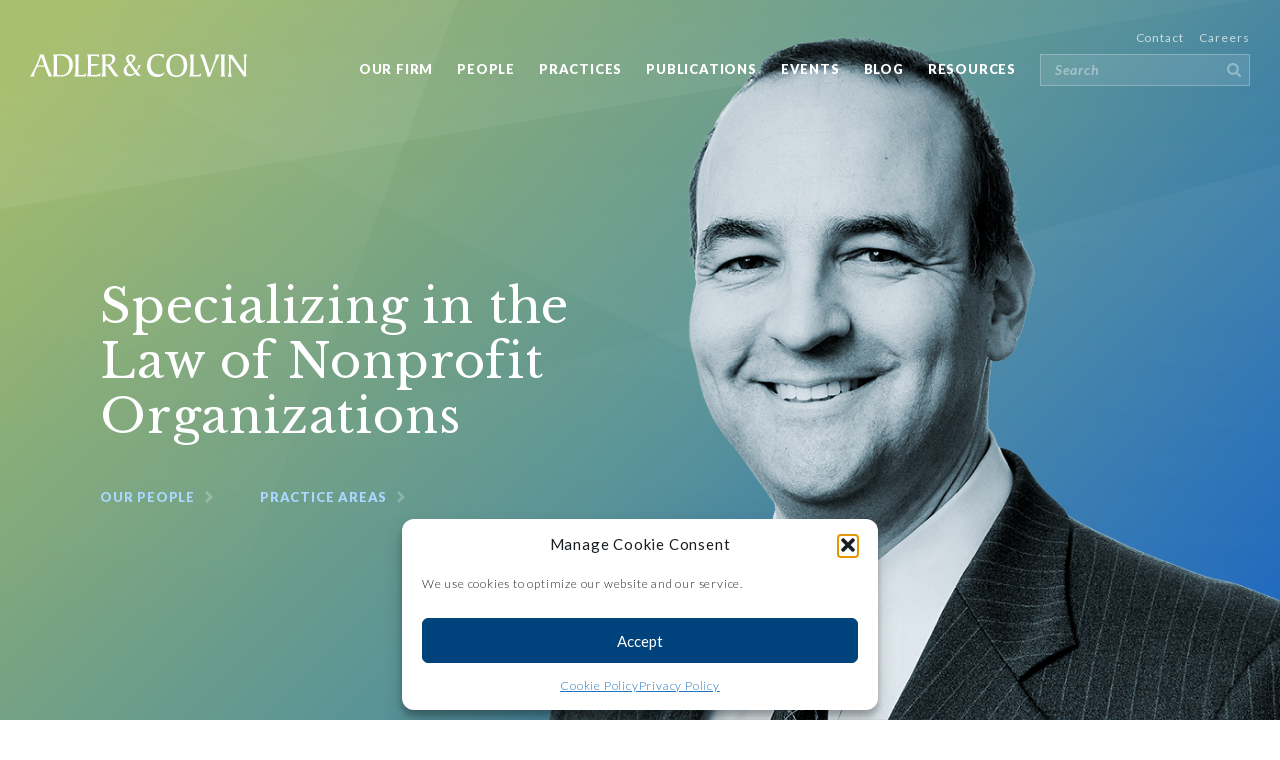

--- FILE ---
content_type: text/html; charset=UTF-8
request_url: https://www.adlercolvin.com/
body_size: 16759
content:


<!DOCTYPE html>

<html lang="en">
	<head>
	
		<!-- Website Strategy, Design & Development - NK Interactive (http://nk-interactive.com) -->
		
		<meta charset="utf-8">
		<meta name="viewport" content="width=device-width, initial-scale=1, shrink-to-fit=no, user-scalable=0">
		<meta name="author" content="NK Interactive">
		
		<title>Home Page - Adler &amp; Colvin</title>

		<!-- All in One SEO 4.9.3 - aioseo.com -->
	<meta name="robots" content="max-image-preview:large" />
	<link rel="canonical" href="https://www.adlercolvin.com/" />
	<meta name="generator" content="All in One SEO (AIOSEO) 4.9.3" />
		<meta property="og:locale" content="en_US" />
		<meta property="og:site_name" content="Adler &amp; Colvin - Specializing in the Law of Nonprofit Organizations" />
		<meta property="og:type" content="website" />
		<meta property="og:title" content="Home Page - Adler &amp; Colvin" />
		<meta property="og:url" content="https://www.adlercolvin.com/" />
		<meta name="twitter:card" content="summary_large_image" />
		<meta name="twitter:title" content="Home Page - Adler &amp; Colvin" />
		<script type="application/ld+json" class="aioseo-schema">
			{"@context":"https:\/\/schema.org","@graph":[{"@type":"BreadcrumbList","@id":"https:\/\/www.adlercolvin.com\/#breadcrumblist","itemListElement":[{"@type":"ListItem","@id":"https:\/\/www.adlercolvin.com#listItem","position":1,"name":"Home"}]},{"@type":"Organization","@id":"https:\/\/www.adlercolvin.com\/#organization","name":"Adler & Colvin","description":"Specializing in the Law of Nonprofit Organizations","url":"https:\/\/www.adlercolvin.com\/"},{"@type":"WebPage","@id":"https:\/\/www.adlercolvin.com\/#webpage","url":"https:\/\/www.adlercolvin.com\/","name":"Home Page - Adler & Colvin","inLanguage":"en-US","isPartOf":{"@id":"https:\/\/www.adlercolvin.com\/#website"},"breadcrumb":{"@id":"https:\/\/www.adlercolvin.com\/#breadcrumblist"},"datePublished":"2017-07-06T19:49:59-07:00","dateModified":"2023-12-21T13:47:53-08:00"},{"@type":"WebSite","@id":"https:\/\/www.adlercolvin.com\/#website","url":"https:\/\/www.adlercolvin.com\/","name":"Adler & Colvin","description":"Specializing in the Law of Nonprofit Organizations","inLanguage":"en-US","publisher":{"@id":"https:\/\/www.adlercolvin.com\/#organization"}}]}
		</script>
		<!-- All in One SEO -->

<link rel='dns-prefetch' href='//ajax.googleapis.com' />
<style id='wp-img-auto-sizes-contain-inline-css' type='text/css'>
img:is([sizes=auto i],[sizes^="auto," i]){contain-intrinsic-size:3000px 1500px}
/*# sourceURL=wp-img-auto-sizes-contain-inline-css */
</style>
<style id='wp-block-library-inline-css' type='text/css'>
:root{--wp-block-synced-color:#7a00df;--wp-block-synced-color--rgb:122,0,223;--wp-bound-block-color:var(--wp-block-synced-color);--wp-editor-canvas-background:#ddd;--wp-admin-theme-color:#007cba;--wp-admin-theme-color--rgb:0,124,186;--wp-admin-theme-color-darker-10:#006ba1;--wp-admin-theme-color-darker-10--rgb:0,107,160.5;--wp-admin-theme-color-darker-20:#005a87;--wp-admin-theme-color-darker-20--rgb:0,90,135;--wp-admin-border-width-focus:2px}@media (min-resolution:192dpi){:root{--wp-admin-border-width-focus:1.5px}}.wp-element-button{cursor:pointer}:root .has-very-light-gray-background-color{background-color:#eee}:root .has-very-dark-gray-background-color{background-color:#313131}:root .has-very-light-gray-color{color:#eee}:root .has-very-dark-gray-color{color:#313131}:root .has-vivid-green-cyan-to-vivid-cyan-blue-gradient-background{background:linear-gradient(135deg,#00d084,#0693e3)}:root .has-purple-crush-gradient-background{background:linear-gradient(135deg,#34e2e4,#4721fb 50%,#ab1dfe)}:root .has-hazy-dawn-gradient-background{background:linear-gradient(135deg,#faaca8,#dad0ec)}:root .has-subdued-olive-gradient-background{background:linear-gradient(135deg,#fafae1,#67a671)}:root .has-atomic-cream-gradient-background{background:linear-gradient(135deg,#fdd79a,#004a59)}:root .has-nightshade-gradient-background{background:linear-gradient(135deg,#330968,#31cdcf)}:root .has-midnight-gradient-background{background:linear-gradient(135deg,#020381,#2874fc)}:root{--wp--preset--font-size--normal:16px;--wp--preset--font-size--huge:42px}.has-regular-font-size{font-size:1em}.has-larger-font-size{font-size:2.625em}.has-normal-font-size{font-size:var(--wp--preset--font-size--normal)}.has-huge-font-size{font-size:var(--wp--preset--font-size--huge)}.has-text-align-center{text-align:center}.has-text-align-left{text-align:left}.has-text-align-right{text-align:right}.has-fit-text{white-space:nowrap!important}#end-resizable-editor-section{display:none}.aligncenter{clear:both}.items-justified-left{justify-content:flex-start}.items-justified-center{justify-content:center}.items-justified-right{justify-content:flex-end}.items-justified-space-between{justify-content:space-between}.screen-reader-text{border:0;clip-path:inset(50%);height:1px;margin:-1px;overflow:hidden;padding:0;position:absolute;width:1px;word-wrap:normal!important}.screen-reader-text:focus{background-color:#ddd;clip-path:none;color:#444;display:block;font-size:1em;height:auto;left:5px;line-height:normal;padding:15px 23px 14px;text-decoration:none;top:5px;width:auto;z-index:100000}html :where(.has-border-color){border-style:solid}html :where([style*=border-top-color]){border-top-style:solid}html :where([style*=border-right-color]){border-right-style:solid}html :where([style*=border-bottom-color]){border-bottom-style:solid}html :where([style*=border-left-color]){border-left-style:solid}html :where([style*=border-width]){border-style:solid}html :where([style*=border-top-width]){border-top-style:solid}html :where([style*=border-right-width]){border-right-style:solid}html :where([style*=border-bottom-width]){border-bottom-style:solid}html :where([style*=border-left-width]){border-left-style:solid}html :where(img[class*=wp-image-]){height:auto;max-width:100%}:where(figure){margin:0 0 1em}html :where(.is-position-sticky){--wp-admin--admin-bar--position-offset:var(--wp-admin--admin-bar--height,0px)}@media screen and (max-width:600px){html :where(.is-position-sticky){--wp-admin--admin-bar--position-offset:0px}}

/*# sourceURL=wp-block-library-inline-css */
</style><style id='global-styles-inline-css' type='text/css'>
:root{--wp--preset--aspect-ratio--square: 1;--wp--preset--aspect-ratio--4-3: 4/3;--wp--preset--aspect-ratio--3-4: 3/4;--wp--preset--aspect-ratio--3-2: 3/2;--wp--preset--aspect-ratio--2-3: 2/3;--wp--preset--aspect-ratio--16-9: 16/9;--wp--preset--aspect-ratio--9-16: 9/16;--wp--preset--color--black: #000000;--wp--preset--color--cyan-bluish-gray: #abb8c3;--wp--preset--color--white: #ffffff;--wp--preset--color--pale-pink: #f78da7;--wp--preset--color--vivid-red: #cf2e2e;--wp--preset--color--luminous-vivid-orange: #ff6900;--wp--preset--color--luminous-vivid-amber: #fcb900;--wp--preset--color--light-green-cyan: #7bdcb5;--wp--preset--color--vivid-green-cyan: #00d084;--wp--preset--color--pale-cyan-blue: #8ed1fc;--wp--preset--color--vivid-cyan-blue: #0693e3;--wp--preset--color--vivid-purple: #9b51e0;--wp--preset--gradient--vivid-cyan-blue-to-vivid-purple: linear-gradient(135deg,rgb(6,147,227) 0%,rgb(155,81,224) 100%);--wp--preset--gradient--light-green-cyan-to-vivid-green-cyan: linear-gradient(135deg,rgb(122,220,180) 0%,rgb(0,208,130) 100%);--wp--preset--gradient--luminous-vivid-amber-to-luminous-vivid-orange: linear-gradient(135deg,rgb(252,185,0) 0%,rgb(255,105,0) 100%);--wp--preset--gradient--luminous-vivid-orange-to-vivid-red: linear-gradient(135deg,rgb(255,105,0) 0%,rgb(207,46,46) 100%);--wp--preset--gradient--very-light-gray-to-cyan-bluish-gray: linear-gradient(135deg,rgb(238,238,238) 0%,rgb(169,184,195) 100%);--wp--preset--gradient--cool-to-warm-spectrum: linear-gradient(135deg,rgb(74,234,220) 0%,rgb(151,120,209) 20%,rgb(207,42,186) 40%,rgb(238,44,130) 60%,rgb(251,105,98) 80%,rgb(254,248,76) 100%);--wp--preset--gradient--blush-light-purple: linear-gradient(135deg,rgb(255,206,236) 0%,rgb(152,150,240) 100%);--wp--preset--gradient--blush-bordeaux: linear-gradient(135deg,rgb(254,205,165) 0%,rgb(254,45,45) 50%,rgb(107,0,62) 100%);--wp--preset--gradient--luminous-dusk: linear-gradient(135deg,rgb(255,203,112) 0%,rgb(199,81,192) 50%,rgb(65,88,208) 100%);--wp--preset--gradient--pale-ocean: linear-gradient(135deg,rgb(255,245,203) 0%,rgb(182,227,212) 50%,rgb(51,167,181) 100%);--wp--preset--gradient--electric-grass: linear-gradient(135deg,rgb(202,248,128) 0%,rgb(113,206,126) 100%);--wp--preset--gradient--midnight: linear-gradient(135deg,rgb(2,3,129) 0%,rgb(40,116,252) 100%);--wp--preset--font-size--small: 13px;--wp--preset--font-size--medium: 20px;--wp--preset--font-size--large: 36px;--wp--preset--font-size--x-large: 42px;--wp--preset--spacing--20: 0.44rem;--wp--preset--spacing--30: 0.67rem;--wp--preset--spacing--40: 1rem;--wp--preset--spacing--50: 1.5rem;--wp--preset--spacing--60: 2.25rem;--wp--preset--spacing--70: 3.38rem;--wp--preset--spacing--80: 5.06rem;--wp--preset--shadow--natural: 6px 6px 9px rgba(0, 0, 0, 0.2);--wp--preset--shadow--deep: 12px 12px 50px rgba(0, 0, 0, 0.4);--wp--preset--shadow--sharp: 6px 6px 0px rgba(0, 0, 0, 0.2);--wp--preset--shadow--outlined: 6px 6px 0px -3px rgb(255, 255, 255), 6px 6px rgb(0, 0, 0);--wp--preset--shadow--crisp: 6px 6px 0px rgb(0, 0, 0);}:where(.is-layout-flex){gap: 0.5em;}:where(.is-layout-grid){gap: 0.5em;}body .is-layout-flex{display: flex;}.is-layout-flex{flex-wrap: wrap;align-items: center;}.is-layout-flex > :is(*, div){margin: 0;}body .is-layout-grid{display: grid;}.is-layout-grid > :is(*, div){margin: 0;}:where(.wp-block-columns.is-layout-flex){gap: 2em;}:where(.wp-block-columns.is-layout-grid){gap: 2em;}:where(.wp-block-post-template.is-layout-flex){gap: 1.25em;}:where(.wp-block-post-template.is-layout-grid){gap: 1.25em;}.has-black-color{color: var(--wp--preset--color--black) !important;}.has-cyan-bluish-gray-color{color: var(--wp--preset--color--cyan-bluish-gray) !important;}.has-white-color{color: var(--wp--preset--color--white) !important;}.has-pale-pink-color{color: var(--wp--preset--color--pale-pink) !important;}.has-vivid-red-color{color: var(--wp--preset--color--vivid-red) !important;}.has-luminous-vivid-orange-color{color: var(--wp--preset--color--luminous-vivid-orange) !important;}.has-luminous-vivid-amber-color{color: var(--wp--preset--color--luminous-vivid-amber) !important;}.has-light-green-cyan-color{color: var(--wp--preset--color--light-green-cyan) !important;}.has-vivid-green-cyan-color{color: var(--wp--preset--color--vivid-green-cyan) !important;}.has-pale-cyan-blue-color{color: var(--wp--preset--color--pale-cyan-blue) !important;}.has-vivid-cyan-blue-color{color: var(--wp--preset--color--vivid-cyan-blue) !important;}.has-vivid-purple-color{color: var(--wp--preset--color--vivid-purple) !important;}.has-black-background-color{background-color: var(--wp--preset--color--black) !important;}.has-cyan-bluish-gray-background-color{background-color: var(--wp--preset--color--cyan-bluish-gray) !important;}.has-white-background-color{background-color: var(--wp--preset--color--white) !important;}.has-pale-pink-background-color{background-color: var(--wp--preset--color--pale-pink) !important;}.has-vivid-red-background-color{background-color: var(--wp--preset--color--vivid-red) !important;}.has-luminous-vivid-orange-background-color{background-color: var(--wp--preset--color--luminous-vivid-orange) !important;}.has-luminous-vivid-amber-background-color{background-color: var(--wp--preset--color--luminous-vivid-amber) !important;}.has-light-green-cyan-background-color{background-color: var(--wp--preset--color--light-green-cyan) !important;}.has-vivid-green-cyan-background-color{background-color: var(--wp--preset--color--vivid-green-cyan) !important;}.has-pale-cyan-blue-background-color{background-color: var(--wp--preset--color--pale-cyan-blue) !important;}.has-vivid-cyan-blue-background-color{background-color: var(--wp--preset--color--vivid-cyan-blue) !important;}.has-vivid-purple-background-color{background-color: var(--wp--preset--color--vivid-purple) !important;}.has-black-border-color{border-color: var(--wp--preset--color--black) !important;}.has-cyan-bluish-gray-border-color{border-color: var(--wp--preset--color--cyan-bluish-gray) !important;}.has-white-border-color{border-color: var(--wp--preset--color--white) !important;}.has-pale-pink-border-color{border-color: var(--wp--preset--color--pale-pink) !important;}.has-vivid-red-border-color{border-color: var(--wp--preset--color--vivid-red) !important;}.has-luminous-vivid-orange-border-color{border-color: var(--wp--preset--color--luminous-vivid-orange) !important;}.has-luminous-vivid-amber-border-color{border-color: var(--wp--preset--color--luminous-vivid-amber) !important;}.has-light-green-cyan-border-color{border-color: var(--wp--preset--color--light-green-cyan) !important;}.has-vivid-green-cyan-border-color{border-color: var(--wp--preset--color--vivid-green-cyan) !important;}.has-pale-cyan-blue-border-color{border-color: var(--wp--preset--color--pale-cyan-blue) !important;}.has-vivid-cyan-blue-border-color{border-color: var(--wp--preset--color--vivid-cyan-blue) !important;}.has-vivid-purple-border-color{border-color: var(--wp--preset--color--vivid-purple) !important;}.has-vivid-cyan-blue-to-vivid-purple-gradient-background{background: var(--wp--preset--gradient--vivid-cyan-blue-to-vivid-purple) !important;}.has-light-green-cyan-to-vivid-green-cyan-gradient-background{background: var(--wp--preset--gradient--light-green-cyan-to-vivid-green-cyan) !important;}.has-luminous-vivid-amber-to-luminous-vivid-orange-gradient-background{background: var(--wp--preset--gradient--luminous-vivid-amber-to-luminous-vivid-orange) !important;}.has-luminous-vivid-orange-to-vivid-red-gradient-background{background: var(--wp--preset--gradient--luminous-vivid-orange-to-vivid-red) !important;}.has-very-light-gray-to-cyan-bluish-gray-gradient-background{background: var(--wp--preset--gradient--very-light-gray-to-cyan-bluish-gray) !important;}.has-cool-to-warm-spectrum-gradient-background{background: var(--wp--preset--gradient--cool-to-warm-spectrum) !important;}.has-blush-light-purple-gradient-background{background: var(--wp--preset--gradient--blush-light-purple) !important;}.has-blush-bordeaux-gradient-background{background: var(--wp--preset--gradient--blush-bordeaux) !important;}.has-luminous-dusk-gradient-background{background: var(--wp--preset--gradient--luminous-dusk) !important;}.has-pale-ocean-gradient-background{background: var(--wp--preset--gradient--pale-ocean) !important;}.has-electric-grass-gradient-background{background: var(--wp--preset--gradient--electric-grass) !important;}.has-midnight-gradient-background{background: var(--wp--preset--gradient--midnight) !important;}.has-small-font-size{font-size: var(--wp--preset--font-size--small) !important;}.has-medium-font-size{font-size: var(--wp--preset--font-size--medium) !important;}.has-large-font-size{font-size: var(--wp--preset--font-size--large) !important;}.has-x-large-font-size{font-size: var(--wp--preset--font-size--x-large) !important;}
/*# sourceURL=global-styles-inline-css */
</style>

<style id='classic-theme-styles-inline-css' type='text/css'>
/*! This file is auto-generated */
.wp-block-button__link{color:#fff;background-color:#32373c;border-radius:9999px;box-shadow:none;text-decoration:none;padding:calc(.667em + 2px) calc(1.333em + 2px);font-size:1.125em}.wp-block-file__button{background:#32373c;color:#fff;text-decoration:none}
/*# sourceURL=/wp-includes/css/classic-themes.min.css */
</style>
<link rel='stylesheet' id='mpp_gutenberg-css' href='https://www.adlercolvin.com/wp-content/plugins/metronet-profile-picture/dist/blocks.style.build.css?ver=2.6.3' type='text/css' media='all' />
<link rel='stylesheet' id='cmplz-general-css' href='https://www.adlercolvin.com/wp-content/plugins/complianz-gdpr-premium/assets/css/cookieblocker.min.css?ver=1763232990' type='text/css' media='all' />
<link rel='stylesheet' id='lib-fancybox-css' href='https://www.adlercolvin.com/wp-content/themes/adlercolvin/lib/fancybox/4.0.31/fancybox.css?ver=4.0.31' type='text/css' media='all' />
<link rel='stylesheet' id='nkshare-css' href='https://www.adlercolvin.com/wp-content/themes/adlercolvin/css/nkshare.css?ver=1699461202' type='text/css' media='all' />
<script type="text/javascript" src="https://www.adlercolvin.com/wp-content/plugins/google-analytics-for-wordpress/assets/js/frontend-gtag.js?ver=9.11.1" id="monsterinsights-frontend-script-js" async="async" data-wp-strategy="async"></script>
<script data-cfasync="false" data-wpfc-render="false" type="text/javascript" id='monsterinsights-frontend-script-js-extra'>/* <![CDATA[ */
var monsterinsights_frontend = {"js_events_tracking":"true","download_extensions":"doc,pdf,ppt,zip,xls,docx,pptx,xlsx","inbound_paths":"[{\"path\":\"\\\/go\\\/\",\"label\":\"affiliate\"},{\"path\":\"\\\/recommend\\\/\",\"label\":\"affiliate\"}]","home_url":"https:\/\/www.adlercolvin.com","hash_tracking":"false","v4_id":"G-EV3RTSXS2Q"};/* ]]> */
</script>
<script type="text/javascript" src="https://ajax.googleapis.com/ajax/libs/jquery/3.7.1/jquery.min.js?ver=3.7.1" id="jquery-js"></script>
<link rel="https://api.w.org/" href="https://www.adlercolvin.com/wp-json/" /><link rel="alternate" title="JSON" type="application/json" href="https://www.adlercolvin.com/wp-json/wp/v2/pages/55" />			<style>.cmplz-hidden {
					display: none !important;
				}</style><link rel="icon" href="https://www.adlercolvin.com/wp-content/uploads/2025/06/cropped-favicon-1-32x32.png" sizes="32x32" />
<link rel="icon" href="https://www.adlercolvin.com/wp-content/uploads/2025/06/cropped-favicon-1-192x192.png" sizes="192x192" />
<link rel="apple-touch-icon" href="https://www.adlercolvin.com/wp-content/uploads/2025/06/cropped-favicon-1-180x180.png" />
<meta name="msapplication-TileImage" content="https://www.adlercolvin.com/wp-content/uploads/2025/06/cropped-favicon-1-270x270.png" />

		<link href="https://fonts.googleapis.com/css?family=Libre+Baskerville:400,400i" rel="stylesheet">
		<link href="https://fonts.googleapis.com/css?family=Lato:300,300i,400,400i,700,700i,900,900i" rel="stylesheet">
		<link rel="stylesheet" href="https://www.adlercolvin.com/wp-content/themes/adlercolvin/css/libs.css">
		<link rel="stylesheet" href="https://www.adlercolvin.com/wp-content/themes/adlercolvin/css/adlercolvin.css">
		<link rel="stylesheet" href="https://www.adlercolvin.com/wp-content/themes/adlercolvin/css/responsive.css">
		<link rel="shortcut icon" href="https://www.adlercolvin.com/wp-content/themes/adlercolvin/img/favicon/favicon.ico">
		<link rel="icon" sizes="16x16 32x32 64x64" href="https://www.adlercolvin.com/wp-content/themes/adlercolvin/img/favicon/favicon.ico">
		<link rel="icon" type="image/png" sizes="196x196" href="https://www.adlercolvin.com/wp-content/themes/adlercolvin/img/favicon/favicon-192.png">
		<link rel="icon" type="image/png" sizes="160x160" href="https://www.adlercolvin.com/wp-content/themes/adlercolvin/img/favicon/favicon-160.png">
		<link rel="icon" type="image/png" sizes="96x96" href="https://www.adlercolvin.com/wp-content/themes/adlercolvin/img/favicon/favicon-96.png">
		<link rel="icon" type="image/png" sizes="64x64" href="https://www.adlercolvin.com/wp-content/themes/adlercolvin/img/favicon/favicon-64.png">
		<link rel="icon" type="image/png" sizes="32x32" href="https://www.adlercolvin.com/wp-content/themes/adlercolvin/img/favicon/favicon-32.png">
		<link rel="icon" type="image/png" sizes="16x16" href="https://www.adlercolvin.com/wp-content/themes/adlercolvin/img/favicon/favicon-16.png">
		<link rel="apple-touch-icon" href="https://www.adlercolvin.com/wp-content/themes/adlercolvin/img/favicon/favicon-57.png">
		<link rel="apple-touch-icon" sizes="114x114" href="https://www.adlercolvin.com/wp-content/themes/adlercolvin/img/favicon/favicon-114.png">
		<link rel="apple-touch-icon" sizes="72x72" href="https://www.adlercolvin.com/wp-content/themes/adlercolvin/img/favicon/favicon-72.png">
		<link rel="apple-touch-icon" sizes="144x144" href="https://www.adlercolvin.com/wp-content/themes/adlercolvin/img/favicon/favicon-144.png">
		<link rel="apple-touch-icon" sizes="60x60" href="https://www.adlercolvin.com/wp-content/themes/adlercolvin/img/favicon/favicon-60.png">
		<link rel="apple-touch-icon" sizes="120x120" href="https://www.adlercolvin.com/wp-content/themes/adlercolvin/img/favicon/favicon-120.png">
		<link rel="apple-touch-icon" sizes="76x76" href="https://www.adlercolvin.com/wp-content/themes/adlercolvin/img/favicon/favicon-76.png">
		<link rel="apple-touch-icon" sizes="152x152" href="https://www.adlercolvin.com/wp-content/themes/adlercolvin/img/favicon/favicon-152.png">
		<link rel="apple-touch-icon" sizes="180x180" href="https://www.adlercolvin.com/wp-content/themes/adlercolvin/img/favicon/favicon-180.png">
		<meta name="msapplication-TileColor" content="#9fad9f">
		<meta name="msapplication-TileImage" content="https://www.adlercolvin.com/wp-content/themes/adlercolvin/img/favicon/favicon-144.png">
		<meta name="msapplication-config" content="https://www.adlercolvin.com/wp-content/themes/adlercolvin/img/favicon/browserconfig.xml">
		<!--[if lt IE 9]><script src="https://cdnjs.cloudflare.com/ajax/libs/html5shiv/3.7.3/html5shiv.js"></script><![endif]-->
				<script src="https://www.google.com/recaptcha/api.js?render=explicit"></script>
		<script>
			var base_url = "https://www.adlercolvin.com/wp-content/themes/adlercolvin",
				ajax_url = "https://www.adlercolvin.com/wp-admin/admin-ajax.php";
		</script>
	</head>
	<body data-cmplz=1 class="">

		<header>
			<div id="menu">
				<div class="container">
					<div class="content">
						<div id="menu-open" class="menu-toggle">
							<span>Menu</span>
							<svg viewBox="0 0 26 19"><path d="M0 0v3h26V0H0zm0 11h26V8H0v3zm0 8h26v-3H0v3z"/></svg>
						</div>
						<div id="logo" class="logo">
							<a href="https://www.adlercolvin.com"><svg viewBox="0 0 217 23"><path d="M13.7.5h-4v.9c0 2.8-7 17.5-8.9 20l-.7 1h4.2c-.1-.4-.1-.9-.1-1.3 0-2 1.5-5.3 3-8.3h7.6l3.7 9.6h3.7l-.7-1.3C18 14.8 15.9 7.4 13.7.5zm-6 11l3-7.3c.1-.2.3-.8.6-.8s.5.6.6.8l2.4 7.3H7.7zM33.3.2c-3.5 0-6.9.3-10.3.3.7 1.2.7 3 .7 4.5v12.9c0 1.5 0 3.3-.7 4.5 2.4 0 4.7.1 8.2.1 6.4 0 11.7-4.3 11.7-11.9C42.9 4.5 39 .2 33.3.2zm-2.1 21c-3.7 0-4.3-.1-4.3-2.6V3.5 1.9c.7-.1 2-.3 3.2-.3 6.1 0 9.3 3.7 9.3 9.7-.1 5.6-2.2 9.9-8.2 9.9zm17.4-.1V5c0-1.5 0-3.3.7-4.5h-4.5c.7 1.2.7 3 .7 4.5v9.6c0 1.6-.1 6.5-1.2 7.8h9.4c.7 0 1.4 0 2.1-.1l.6-3.2c-1.7 1.7-3.4 2-5.3 2h-2.5zm12.4 0v-9.2h.8c2.1 0 5.9 0 7.1-2-2.6.2-5.4.2-8 .2V1.9h3.2c2 0 3.8.2 5 1.3L69 .5H57.2c.7 1.2.7 3 .7 4.5v12.9c0 1.5-.1 3.3-.8 4.5h9.8c1.2 0 2.3-.1 3.3-.2l.6-3.2c-1.6 1.4-3.8 2-5.9 2H61zm25.1-1.8L80.2 11c2.4-1 5-3.1 5-6.2 0-2.7-1.8-4.6-5.3-4.6-2.6 0-5.4.3-8.2.3.7 1.2.7 3 .7 4.5v12.7c0 1.5.1 3.1-.9 4.7h4.7c-.7-1.2-.7-3-.7-4.5v-6.2c2 .2 2.2.8 3.6 2.8l4.1 6c.7 1.1 1.4 1.9 2.8 1.9h2.8c-1.3-1.3-1.7-1.8-2.7-3.1zm-9-8.8c-.5 0-1 0-1.5-.1V3.2c0-.5 0-1.1.1-1.6h1.6c3 .1 5 .5 5 3.9-.2 3.3-2 5-5.2 5zm51.8 9.9c-5.6 0-8.3-4.2-8.3-9.6 0-4.9 2.1-9.3 7.4-9.3 3.5 0 4.6 1.6 5.5 3.1h.1l.1-4.3C131.4.3 130 0 128 0c-6.9 0-11 4.7-11 11.8 0 6.3 3.8 11.2 9.9 11.2 5.3 0 7.7-3.2 7.7-4.8V18c-.8 1.1-2.8 2.4-5.7 2.4zM147 0c-7.1 0-10.8 5.4-10.8 11.9 0 6.1 3.1 11.1 10.2 11.1s10.8-5.4 10.8-11.9C157.2 4.9 154.1 0 147 0zm-.3 21.5c-5.5 0-7-6-7-10.5 0-4.9 2.1-9.5 7-9.5 5.5 0 7 6 7 10.5 0 5-2.1 9.5-7 9.5zm16.8-.4V5c0-1.5 0-3.3.7-4.5h-4.5c.7 1.2.7 3 .7 4.5v9.6c0 1.6-.1 6.5-1.2 7.8h9.4c.7 0 1.4 0 2.1-.1l.6-3.2c-1.7 1.7-3.4 2-5.3 2h-2.5zm22.1-19.3c0 3.2-4.1 13-5.1 16-.2.5-.4 1.1-.6 1.1-.2 0-.4-.3-.5-1-1.5-5.7-3.3-10.4-5.2-16-.2-.5-.3-1.3-1-1.3h-3l.5 1.2c2.4 5.2 4.8 13.6 6.4 19.1l.5 1.8h2.6l.7-1.9c2.3-6.3 4.9-13.2 8.1-19.1l.6-1.1h-4.2c.1.3.2.7.2 1.2zm9.5-1.3h-4.5c.7 1.2.7 3 .7 4.5v12.9c0 1.5 0 3.3-.7 4.5h4.5c-.7-1.2-.7-3-.7-4.5V5c0-1.5 0-3.3.7-4.5zM216 5.7c0-1.8.2-3.5 1-5.1h-3.5c.5.9.8 2.1.8 4.4v12.1c0 .3 0 .7-.2.7s-.5-.5-.7-.8l-6.7-9.6c-1.1-1.5-3.2-5.2-3.9-6.1-.4-.5-.7-.5-1.4-.5H198c1 1 1.1 2.9 1.1 4.6v7.3c0 3 0 7.2-1.2 10h3.9c-1.1-2.6-1-6-1-8.8V4.8c0-.3.1-.5.2-.5s.2.2.4.4l12.4 17.9h2.4c0-1-.1-2.1-.1-3.2V5.7zm-108.1 5.8c.1.4.2.7.2 1.1 0 1.6-.8 2.7-1.8 3.8l-5-7.1c1.6-1.2 4.2-3.1 4.2-5.3 0-2.5-2.4-3.5-4.5-3.5-2.5 0-5 1.5-5 4.3 0 1.9 1.3 3.7 2.4 5.1-1.9 1.3-4.7 3.5-4.7 7s2.6 5.3 5.8 5.3c2.6 0 4.4-1.5 5.8-2.7l1.5 2.2h4.2c-1.3-1.1-3-3-4-4.4 1.4-1.9 2.7-3.9 4-6h-3.1zm-7.3-9.6c1.6 0 2.3 1.2 2.3 2.6 0 1.7-.9 2.9-2.3 4-.9-1.3-2.1-2.9-2.1-4.5.1-1.2 1-2.1 2.1-2.1zm0 18.4c-2.6 0-4.2-1.9-4.2-4.5 0-2 1.1-3.8 2.8-4.8l5.5 7.6c-1.2 1.1-2.5 1.7-4.1 1.7z"/></svg></a>
						</div>
						<ul class="secondary-nav nav link-list inline">
							<li><a href="https://www.adlercolvin.com/contact/" class=""><span>Contact</span></a></li>
							<li><a href="https://www.adlercolvin.com/careers/" class=""><span>Careers</span></a></li>
													</ul>
						<ul class="main-nav nav link-list inline">
							<li><a href="https://www.adlercolvin.com/our-firm/" class="link"><span>Our Firm</span></a></li>
							<li><a href="https://www.adlercolvin.com/our-people/" class="link"><span>People</span></a></li>
							<li><a href="https://www.adlercolvin.com/practice-areas/" class="link"><span>Practices</span></a></li>
							<li><a href="https://www.adlercolvin.com/publications/" class="link"><span>Publications</span></a></li>
							<li><a href="https://www.adlercolvin.com/events/" class="link"><span>Events</span></a></li>
							<li><a href="https://www.adlercolvin.com/blog/" class="link"><span>Blog</span></a></li>
							<li><a href="https://www.adlercolvin.com/resources/" class="link"><span>Resources</span></a></li>
														<li>
								<div class="input-text button input-field white">
									<form role="search" method="get" action="https://www.adlercolvin.com/search">
										<input type="text" value="" name="q" class="search" id="s" placeholder="Search">
										<button><svg viewBox="0 0 13.9 13.9"><path d="M9.7 5.9C9.7 8 8 9.7 5.9 9.7 3.8 9.7 2.1 8 2.1 5.9c0-2.1 1.7-3.8 3.8-3.8 2.1 0 3.8 1.7 3.8 3.8zm4.2 7c0-.3-.1-.6-.3-.8l-2.9-2.9c.7-1 1-2.2 1-3.3C11.8 2.6 9.2 0 5.9 0S0 2.6 0 5.9c0 3.3 2.6 5.9 5.9 5.9 1.2 0 2.4-.4 3.3-1l2.9 2.9c.2.2.5.3.8.3.6-.1 1-.5 1-1.1z"/></svg></button>
									</form>
								</div>
							</li>
						</ul>
					</div>
				</div>
			</div>
			<div id="mobile-menu">
				<div id="menu-close" class="menu-toggle">
					<span>Close</span>
					<svg viewBox="0 0 26 19"><path d="M11.2 9.3l7.4 7.4-1.9 1.9-7.4-7.4-7.4 7.4L0 16.8l7.4-7.4L0 1.9 1.9 0l7.4 7.4L16.8 0l1.9 1.9-7.5 7.4z"/></svg>
				</div>
				<div class="grid">
					<div class="cell">
						<div class="logo">
							<a href="https://www.adlercolvin.com"><svg viewBox="0 0 217 23"><path d="M13.7.5h-4v.9c0 2.8-7 17.5-8.9 20l-.7 1h4.2c-.1-.4-.1-.9-.1-1.3 0-2 1.5-5.3 3-8.3h7.6l3.7 9.6h3.7l-.7-1.3C18 14.8 15.9 7.4 13.7.5zm-6 11l3-7.3c.1-.2.3-.8.6-.8s.5.6.6.8l2.4 7.3H7.7zM33.3.2c-3.5 0-6.9.3-10.3.3.7 1.2.7 3 .7 4.5v12.9c0 1.5 0 3.3-.7 4.5 2.4 0 4.7.1 8.2.1 6.4 0 11.7-4.3 11.7-11.9C42.9 4.5 39 .2 33.3.2zm-2.1 21c-3.7 0-4.3-.1-4.3-2.6V3.5 1.9c.7-.1 2-.3 3.2-.3 6.1 0 9.3 3.7 9.3 9.7-.1 5.6-2.2 9.9-8.2 9.9zm17.4-.1V5c0-1.5 0-3.3.7-4.5h-4.5c.7 1.2.7 3 .7 4.5v9.6c0 1.6-.1 6.5-1.2 7.8h9.4c.7 0 1.4 0 2.1-.1l.6-3.2c-1.7 1.7-3.4 2-5.3 2h-2.5zm12.4 0v-9.2h.8c2.1 0 5.9 0 7.1-2-2.6.2-5.4.2-8 .2V1.9h3.2c2 0 3.8.2 5 1.3L69 .5H57.2c.7 1.2.7 3 .7 4.5v12.9c0 1.5-.1 3.3-.8 4.5h9.8c1.2 0 2.3-.1 3.3-.2l.6-3.2c-1.6 1.4-3.8 2-5.9 2H61zm25.1-1.8L80.2 11c2.4-1 5-3.1 5-6.2 0-2.7-1.8-4.6-5.3-4.6-2.6 0-5.4.3-8.2.3.7 1.2.7 3 .7 4.5v12.7c0 1.5.1 3.1-.9 4.7h4.7c-.7-1.2-.7-3-.7-4.5v-6.2c2 .2 2.2.8 3.6 2.8l4.1 6c.7 1.1 1.4 1.9 2.8 1.9h2.8c-1.3-1.3-1.7-1.8-2.7-3.1zm-9-8.8c-.5 0-1 0-1.5-.1V3.2c0-.5 0-1.1.1-1.6h1.6c3 .1 5 .5 5 3.9-.2 3.3-2 5-5.2 5zm51.8 9.9c-5.6 0-8.3-4.2-8.3-9.6 0-4.9 2.1-9.3 7.4-9.3 3.5 0 4.6 1.6 5.5 3.1h.1l.1-4.3C131.4.3 130 0 128 0c-6.9 0-11 4.7-11 11.8 0 6.3 3.8 11.2 9.9 11.2 5.3 0 7.7-3.2 7.7-4.8V18c-.8 1.1-2.8 2.4-5.7 2.4zM147 0c-7.1 0-10.8 5.4-10.8 11.9 0 6.1 3.1 11.1 10.2 11.1s10.8-5.4 10.8-11.9C157.2 4.9 154.1 0 147 0zm-.3 21.5c-5.5 0-7-6-7-10.5 0-4.9 2.1-9.5 7-9.5 5.5 0 7 6 7 10.5 0 5-2.1 9.5-7 9.5zm16.8-.4V5c0-1.5 0-3.3.7-4.5h-4.5c.7 1.2.7 3 .7 4.5v9.6c0 1.6-.1 6.5-1.2 7.8h9.4c.7 0 1.4 0 2.1-.1l.6-3.2c-1.7 1.7-3.4 2-5.3 2h-2.5zm22.1-19.3c0 3.2-4.1 13-5.1 16-.2.5-.4 1.1-.6 1.1-.2 0-.4-.3-.5-1-1.5-5.7-3.3-10.4-5.2-16-.2-.5-.3-1.3-1-1.3h-3l.5 1.2c2.4 5.2 4.8 13.6 6.4 19.1l.5 1.8h2.6l.7-1.9c2.3-6.3 4.9-13.2 8.1-19.1l.6-1.1h-4.2c.1.3.2.7.2 1.2zm9.5-1.3h-4.5c.7 1.2.7 3 .7 4.5v12.9c0 1.5 0 3.3-.7 4.5h4.5c-.7-1.2-.7-3-.7-4.5V5c0-1.5 0-3.3.7-4.5zM216 5.7c0-1.8.2-3.5 1-5.1h-3.5c.5.9.8 2.1.8 4.4v12.1c0 .3 0 .7-.2.7s-.5-.5-.7-.8l-6.7-9.6c-1.1-1.5-3.2-5.2-3.9-6.1-.4-.5-.7-.5-1.4-.5H198c1 1 1.1 2.9 1.1 4.6v7.3c0 3 0 7.2-1.2 10h3.9c-1.1-2.6-1-6-1-8.8V4.8c0-.3.1-.5.2-.5s.2.2.4.4l12.4 17.9h2.4c0-1-.1-2.1-.1-3.2V5.7zm-108.1 5.8c.1.4.2.7.2 1.1 0 1.6-.8 2.7-1.8 3.8l-5-7.1c1.6-1.2 4.2-3.1 4.2-5.3 0-2.5-2.4-3.5-4.5-3.5-2.5 0-5 1.5-5 4.3 0 1.9 1.3 3.7 2.4 5.1-1.9 1.3-4.7 3.5-4.7 7s2.6 5.3 5.8 5.3c2.6 0 4.4-1.5 5.8-2.7l1.5 2.2h4.2c-1.3-1.1-3-3-4-4.4 1.4-1.9 2.7-3.9 4-6h-3.1zm-7.3-9.6c1.6 0 2.3 1.2 2.3 2.6 0 1.7-.9 2.9-2.3 4-.9-1.3-2.1-2.9-2.1-4.5.1-1.2 1-2.1 2.1-2.1zm0 18.4c-2.6 0-4.2-1.9-4.2-4.5 0-2 1.1-3.8 2.8-4.8l5.5 7.6c-1.2 1.1-2.5 1.7-4.1 1.7z"/></svg></a>
						</div>
						<ul class="main-nav nav">
							<li><a href="https://www.adlercolvin.com/our-firm/" class="link"><span>Our Firm</span></a></li>
							<li><a href="https://www.adlercolvin.com/our-people/" class="link"><span>People</span></a></li>
							<li><a href="https://www.adlercolvin.com/practice-areas/" class="link"><span>Practices</span></a></li>
							<li><a href="https://www.adlercolvin.com/publications/" class="link"><span>Publications</span></a></li>
							<li><a href="https://www.adlercolvin.com/events/" class="link"><span>Events</span></a></li>
							<li><a href="https://www.adlercolvin.com/blog/" class="link"><span>Blog</span></a></li>
							<li><a href="https://www.adlercolvin.com/resources/" class="link"><span>Resources</span></a></li>
													</ul>
					</div>
					<div class="cell">
						<ul class="secondary-nav nav">
							<li><a href="https://www.adlercolvin.com/contact/"><span>Contact</span></a></li>
							<li><a href="https://www.adlercolvin.com/careers/"><span>Careers</span></a></li>
														<li><a href="https://www.adlercolvin.com"><span>Home</span></a></li>
							<li>
								<div class="input-text button input-field white">
									<form role="search" method="get" action="https://www.adlercolvin.com/search">
										<input type="text" value="" name="q" class="search" id="s" placeholder="Search">
										<button><svg viewBox="0 0 13.9 13.9"><path d="M9.7 5.9C9.7 8 8 9.7 5.9 9.7 3.8 9.7 2.1 8 2.1 5.9c0-2.1 1.7-3.8 3.8-3.8 2.1 0 3.8 1.7 3.8 3.8zm4.2 7c0-.3-.1-.6-.3-.8l-2.9-2.9c.7-1 1-2.2 1-3.3C11.8 2.6 9.2 0 5.9 0S0 2.6 0 5.9c0 3.3 2.6 5.9 5.9 5.9 1.2 0 2.4-.4 3.3-1l2.9 2.9c.2.2.5.3.8.3.6-.1 1-.5 1-1.1z"/></svg></button>
									</form>
								</div>
							</li>
						</ul>
					</div>
				</div>
				<div class="grid">
					<div class="cell center">
						<h3>San Francisco</h3>
						<div class="address" style="margin-top: 0;">
							135 Main Street<br>
							20th Floor<br>							San Francisco, CA 94105						</div>
					</div>
					<div class="cell center">
						<h3>Washington DC</h3>
						<div class="address" style="margin-top: 0;">
							50 F Street NW<br>
							Suite 1230<br>							Washington, DC 20001						</div>
					</div>
				</div>
				<div class="connect">
					<ul class="inline">
						<li><a href="https://twitter.com/adlercolvinsf" class="twitterx connect-icon"></a></li>						<li><a href="https://www.linkedin.com/company/adler-&-colvin" class="linkedin connect-icon"></a></li>											</ul>
				</div>
			</div>
			<div id="menu-bg"></div>
			<div id="mobile-menu-bg"></div>
		</header>

<div id="masthead" class="home-masthead tall container">
	<div class="content">
		<div class="masthead-intro">
			<h2>Specializing in the Law of Nonprofit Organizations</h2>
			<ul class="link-list inline">
				<li><a href="https://www.adlercolvin.com/our-people/" class="link arrow-link light underline"><span>Our People</span></a></li>
				<li><a href="https://www.adlercolvin.com/practice-areas/" class="link arrow-link light underline"><span>Practice Areas</span></a></li>
			</ul>
		</div>
		<figure class="slideshow">
			<img data-src="https://www.adlercolvin.com/wp-content/uploads/2017/08/Matt-Clausen.png">
			<img data-src="https://www.adlercolvin.com/wp-content/uploads/2017/07/Gregory-Colvin.png">
			<img data-src="https://www.adlercolvin.com/wp-content/uploads/2017/08/Rosemary-Fei.png">
			<img data-src="https://www.adlercolvin.com/wp-content/uploads/2023/11/David-Ferguson.png">
			<img data-src="https://www.adlercolvin.com/wp-content/uploads/2017/07/Emily-Chan.png">
			<img data-src="https://www.adlercolvin.com/wp-content/uploads/2023/10/Wendy-Hernandez-Large.png">
			<img data-src="https://www.adlercolvin.com/wp-content/uploads/2022/11/Sara-Ortega-Corriols-hero.png">
			<img data-src="https://www.adlercolvin.com/wp-content/uploads/2022/08/Bio-Amy-Greeley.png">
			<img data-src="https://www.adlercolvin.com/wp-content/uploads/2023/02/Andrew-Schulz-Large.png">
			<img data-src="https://www.adlercolvin.com/wp-content/uploads/2021/06/Jennifer-Appel-Large.png">
			<img data-src="https://www.adlercolvin.com/wp-content/uploads/2022/08/Amy-Rodriguez-Large.png">
			<img data-src="https://www.adlercolvin.com/wp-content/uploads/2017/09/Eric-Gorovitz.png">
			<img data-src="https://www.adlercolvin.com/wp-content/uploads/2017/09/Shirley-McLaughlin.png">
			<img data-src="">
			<img data-src="">
			<img data-src="https://www.adlercolvin.com/wp-content/uploads/2017/07/David-Levitt-944x650-1.png">
			<img data-src="">
			<img data-src="https://www.adlercolvin.com/wp-content/uploads/2017/09/Ingrid-Mittermaier.png">
			<img data-src="https://www.adlercolvin.com/wp-content/uploads/2017/07/Erik-Dryburgh-1.png">
			<img data-src="">
			<img data-src="https://www.adlercolvin.com/wp-content/uploads/2017/09/Robert-Wexler.png">
			<img data-src="https://www.adlercolvin.com/wp-content/uploads/2017/08/Steven-Chiodini.png">
			<img data-src="https://www.adlercolvin.com/wp-content/uploads/2017/09/Nancy-McGlamery-Large.png">
		</figure>
	</div>
</div>

<div id="masthead-caption" class="slideshow container">
	<div class="content">
		<a href="https://www.adlercolvin.com/matt-clausen/" class="underline"><span><strong>Matt Clausen</strong>, Principal</span></a>
		<a href="https://www.adlercolvin.com/gregory-l-colvin-2/" class="underline"><span><strong>Gregory L. Colvin</strong>, Emeritus</span></a>
		<a href="https://www.adlercolvin.com/rosemary-e-fei/" class="underline"><span><strong>Rosemary E. Fei</strong>, Senior Counsel</span></a>
		<a href="https://www.adlercolvin.com/david-ferguson/" class="underline"><span><strong>David Ferguson</strong>, Associate</span></a>
		<a href="https://www.adlercolvin.com/emily-chan/" class="underline"><span><strong>Emily Chan</strong>, Of Counsel</span></a>
		<a href="https://www.adlercolvin.com/wendy-hernandez/" class="underline"><span><strong>Wendy  Hernandez</strong>, Associate</span></a>
		<a href="https://www.adlercolvin.com/sara-ortega-corriols/" class="underline"><span><strong>Sara Ortega Corriols</strong>, Associate</span></a>
		<a href="https://www.adlercolvin.com/amy-greeley/" class="underline"><span><strong>Amy Greeley</strong>, Of Counsel</span></a>
		<a href="https://www.adlercolvin.com/andrew-schulz/" class="underline"><span><strong>Andrew Schulz</strong>, Principal</span></a>
		<a href="https://www.adlercolvin.com/jennifer-appel/" class="underline"><span><strong>Jennifer  Appel</strong>, Associate</span></a>
		<a href="https://www.adlercolvin.com/amy-rodriguez/" class="underline"><span><strong>Amy Rodriguez</strong>, Of Counsel</span></a>
		<a href="https://www.adlercolvin.com/eric-k-gorovitz/" class="underline"><span><strong>Eric K. Gorovitz</strong>, Principal</span></a>
		<a href="https://www.adlercolvin.com/shirley-j-mclaughlin/" class="underline"><span><strong>Shirley J. McLaughlin</strong>, Principal</span></a>
		<a href="" class="underline"><span><strong></strong>, </span></a>
		<a href="" class="underline"><span><strong></strong>, </span></a>
		<a href="https://www.adlercolvin.com/david-a-levitt/" class="underline"><span><strong>David A. Levitt</strong>, Principal</span></a>
		<a href="" class="underline"><span><strong></strong>, </span></a>
		<a href="https://www.adlercolvin.com/ingrid-mittermaier/" class="underline"><span><strong>Ingrid Mittermaier</strong>, Principal</span></a>
		<a href="https://www.adlercolvin.com/erik-dryburgh/" class="underline"><span><strong>Erik Dryburgh</strong>, Retired</span></a>
		<a href="" class="underline"><span><strong></strong>, </span></a>
		<a href="https://www.adlercolvin.com/robert-a-wexler/" class="underline"><span><strong>Robert A. Wexler</strong>, Senior Counsel</span></a>
		<a href="https://www.adlercolvin.com/steven-r-chiodini/" class="underline"><span><strong>Steven R. Chiodini</strong>, Of Counsel</span></a>
		<a href="https://www.adlercolvin.com/nancy-e-mcglamery/" class="underline"><span><strong>Nancy E. McGlamery</strong>, Principal</span></a>
	</div>
</div>

<div id="home-intro" class="intro container">
	<div class="content">
		<div class="cms-content">
			<p>Adler &amp; Colvin is a group of seasoned attorneys based in San Francisco, deeply committed to serving the legal needs of the nonprofit sector.  The firm brings an unrivaled depth of expertise and passion to its representation of tax-exempt organizations and individual philanthropists.</p>
		</div>
		<div class="actions"><a href="https://www.adlercolvin.com/our-firm/" class="link arrow-link dark underline"><span>Learn More</span></a></div>
	</div>
</div>

<div id="home-events" class="container">
	<div class="content">
		<div class="tiles">
			<div class="tile display columns title">
				<div>
					<div>
						<h2>Upcoming Events</h2>
					</div>
					<div>
						<ul class="actions">
							<li><a href="https://www.adlercolvin.com/events/" class="link arrow-link dark underline"><span>View All</span></a></li>
						</ul>
					</div>
				</div>
			</div>

				<div class="tile display bg-mediumdark dark">
					<div>
						<h3>In-Person Conference</h3>
						<div class="details">
							<h4>UT Law’s 43rd Annual Nonprofit Organizations Institute Conference - Session: "MASTER CLASS: Intermediaries: Options, Pros, and Cons"</h4>
							<h5>January 22, 2026</h5>
							
		<div class="cms-content light">
			<p>Intermediaries, used properly, can be powerful tools to enable foundations, charities, and donors to achieve their goals, enhance their effectiveness, and be more efficient. These, and other advantages, have led to increased interest and use of intermediaries. Whether you are new to working with intermediaries, have been at it for years, or even if you are an intermediary, this session examines different types of intermediaries and how people commonly work with them. Also, discuss the advantages and trade-offs inherent in the models, risks that can arise, and how to maximize benefits and reduce challenges.</p>
<p>Presenters:</p>
<ul>
<li>Dahlia B. Doumar, <span class="firm">Patterson Belknap Webb &amp; Tyler LLP</span></li>
<li>Andrew C. Schulz, <span class="firm">Adler &amp; Colvin </span></li>
</ul>
<p>3:15-4:50 p.m. CT</p>

		</div>
						</div>
						
			<div class="more-information">
				<a href="https://utcle.org/conferences/no26" class="light link underline" target="_blank"><span>Event Website</span><i class="icon outgoing light small"></i></a>
			</div>
						
			<div class="authors">
				<div>
					<h5>Presenter</h5>
					<ul class="author-list icon-list"><li><a href="https://www.adlercolvin.com/andrew-schulz/" class="light underline"><img src="https://www.adlercolvin.com/wp-content/uploads/2023/02/Andrew-Schulz-Large-24x24.png"><span>Andrew Schulz</span></a></li></ul>
				</div>
			</div>
					</div>
				</div>
				<div class="tile display bg-mediumdark dark">
					<div>
						<h3>In-Person Conference</h3>
						<div class="details">
							<h4>UT Law’s 43rd Annual Nonprofit Organizations Institute Conference - Session: "MASTER CLASS: Multi-Organizational Structures: Benefits and Challenges"</h4>
							<h5>January 23, 2026</h5>
							
		<div class="cms-content light">
			<p>After briefly reviewing what MEOs are and how they are supposed to operate, this class focuses on the tax and other legal issues &#8211; and some non-legal concerns &#8211; for funders who are considering supporting an MEO. Topics include grantmaking options for different types of funders, reporting implications, diligence requirements, practical concerns, and disclosure exposure, with time for audience questions.</p>
<p>Presenters:</p>
<ul>
<li>Joel Beck-Coon, Chan Zuckerberg Initiative</li>
<li>Rosemary Fei, Adler &amp; Colvin</li>
</ul>
<p>10:50-12:25 p.m. CT</p>

		</div>
						</div>
						
			<div class="more-information">
				<a href="https://utcle.org/conferences/no26" class="light link underline" target="_blank"><span>Event Website</span><i class="icon outgoing light small"></i></a>
			</div>
						
			<div class="authors">
				<div>
					<h5>Presenter</h5>
					<ul class="author-list icon-list"><li><a href="https://www.adlercolvin.com/rosemary-e-fei/" class="light underline"><img src="https://www.adlercolvin.com/wp-content/uploads/2017/08/Rosemary-Fei-24x24.png"><span>Rosemary E. Fei</span></a></li></ul>
				</div>
			</div>
					</div>
				</div>			<div class="tile display title">
				<div>
					<h2>Featured Content</h2>
				</div>
			</div>

			<div class="tile display bg-medium dark">
				<div>
					<h3>Publication</h3>
					<div class="details">
						<h4><a href="https://www.adlercolvin.com/comments-on-proposed-donor-advised-fund-regulations/" class="light underline"><span>Comments on Proposed Donor Advised Fund Regulations</span></a></h4>
					</div>
					<div class="authors">
						<div>
							<h5>Authors</h5>
							<ul class="author-list icon-list">
								<li><a href="https://www.adlercolvin.com/andrew-schulz/" class="light underline"><img src="https://www.adlercolvin.com/wp-content/uploads/2023/02/Andrew-Schulz-Large-24x24.png"><span>Andrew Schulz</span></a></li>
								<li><a href="https://www.adlercolvin.com/rosemary-e-fei/" class="light underline"><img src="https://www.adlercolvin.com/wp-content/uploads/2017/08/Rosemary-Fei-24x24.png"><span>Rosemary E. Fei</span></a></li>
								<li><a href="https://www.adlercolvin.com/shirley-j-mclaughlin/" class="light underline"><img src="https://www.adlercolvin.com/wp-content/uploads/2017/09/Shirley-McLaughlin-24x24.png"><span>Shirley J. McLaughlin</span></a></li>
							</ul>
						</div>
					</div>
				</div>
			</div>

			<div class="tile display bg-medium dark">
				<div>
					<h3>Publication</h3>
					<div class="details">
						<h4><a href="https://www.adlercolvin.com/how-private-foundations-can-support-501c4-work/" class="light underline"><span>How Private Foundations Can Support 501(c)(4) Work</span></a></h4>
					</div>
					<div class="authors">
						<div>
							<h5>Author</h5>
							<ul class="author-list icon-list">
								<li><a href="https://www.adlercolvin.com/rosemary-e-fei/" class="light underline"><img src="https://www.adlercolvin.com/wp-content/uploads/2017/08/Rosemary-Fei-24x24.png"><span>Rosemary E. Fei</span></a></li>
							</ul>
						</div>
					</div>
				</div>
			</div>
			<div class="tile display bg-dark dark">
				<div>
					<h3>Blog</h3>
					<div class="details">
						<h4><a href="https://www.adlercolvin.com/blog/2025/09/15/congratulations-to-rob-wexler-recipient-of-2025-vanguard-award-for-distinguished-lifetime-achievement-in-the-nonprofit-sector/" class="light underline"><span>Congratulations to Rob Wexler, Recipient of 2025 Vanguard Award for Distinguished Lifetime Achievement in the Nonprofit Sector</span></a></h4>
					</div>
					<div class="authors">
						<div>
							<h5>Author</h5>
							<ul class="author-list icon-list">
								<li><a href="" class="light underline"><img src="https://www.adlercolvin.com/wp-content/themes/adlercolvin/img/icon-user-avatar.png"><span>Adler &amp; Colvin</span></a></li>
							</ul>
						</div>
					</div>
				</div>
			</div>
			<div class="tile display bg-dark dark">
				<div>
					<h3>Blog</h3>
					<div class="details">
						<h4><a href="https://www.adlercolvin.com/blog/2025/06/11/nonprofits-and-ice-illegality-compliance-and-exemption/" class="light underline"><span>Nonprofits and ICE:   Illegality, Compliance, and Exemption</span></a></h4>
					</div>
					<div class="authors">
						<div>
							<h5>Authors</h5>
							<ul class="author-list icon-list">
								<li><a href="https://www.adlercolvin.com/?post_type=acf-field-group&p=14" class="light underline"><img src="https://www.adlercolvin.com/wp-content/uploads/2017/08/Rosemary-Fei-24x24.png"><span>Rosemary E. Fei</span></a></li>
								<li><a href="" class="light underline"><img src="https://www.adlercolvin.com/wp-content/uploads/2017/09/Eric-Gorovitz-24x24.png"><span>Eric K. Gorovitz</span></a></li>
								<li><a href="https://www.adlercolvin.com/?page_id=69" class="light underline"><img src="https://www.adlercolvin.com/wp-content/uploads/2023/10/Wendy-Hernandez-Large-24x24.png"><span>Wendy Hernandez</span></a></li>
							</ul>
						</div>
					</div>
				</div>
			</div>
			<div class="tile display columns end">
				<div>
					<div>
						<ul class="actions">
							<li><a href="https://www.adlercolvin.com/publications/" class="link arrow-link dark underline"><span>All Publications</span></a></li>
							<li><a href="https://www.adlercolvin.com/blog/" class="link arrow-link dark underline"><span>Adler &amp; Colvin Blog</span></a></li>
						</ul>
					</div>
				</div>
			</div>
			<div class="tile display full-width clients">
				<div>
					<h4>Our firm represents some of the most recognized and respected nonprofits and philanthropic organizations in the U.S.</h4>
				</div>
			</div>
		</div>
	</div>
</div>


		<footer class="container">
			<div class="content">
				<div class="grid">
					<div class="cell">
						<h2>Practice Areas</h2>
						<div id="footer-practice-areas" class="grid">
							<div class="cell">
								<ul class="check-list">
									<li><a href="https://www.adlercolvin.com/attorney-general-irs-franchise-tax-board-and-property-tax-proceedings/" class="dark underline"><span>Attorney General, IRS, Franchise Tax Board, and Property Tax Proceedings</span></a></li>
									<li><a href="https://www.adlercolvin.com/charitable-gift-planning/" class="dark underline"><span>Charitable Gift Planning</span></a></li>
									<li><a href="https://www.adlercolvin.com/formation-tax-exempt-status/" class="dark underline"><span>Formation & Tax Exempt Status</span></a></li>
									<li><a href="https://www.adlercolvin.com/grantmaking-social-investing/" class="dark underline"><span>Grantmaking & Social Investing</span></a></li>
									<li><a href="https://www.adlercolvin.com/international-charitable-transactions-operations/" class="dark underline"><span>International Charitable Transactions & Operations</span></a></li>
									<li><a href="https://www.adlercolvin.com/nonprofit-governance-ethics/" class="dark underline"><span>Nonprofit Governance & Ethics</span></a></li>
									<li><a href="https://www.adlercolvin.com/nonprofit-mergers-dissolutions-and-asset-transactions/" class="dark underline"><span>Nonprofit Mergers, Dissolutions, and Asset Transactions</span></a></li>
									<li><a href="https://www.adlercolvin.com/nonprofit-structures-relationships-affiliations/" class="dark underline"><span>Nonprofit Structures, Relationships & Affiliations</span></a></li>
								</ul>
							</div>
							<div class="cell">
								<ul class="check-list">
									<li><a href="https://www.adlercolvin.com/private-foundations/" class="dark underline"><span>Private Foundations</span></a></li>
									<li><a href="https://www.adlercolvin.com/public-charities/" class="dark underline"><span>Public Charities</span></a></li>
									<li><a href="https://www.adlercolvin.com/religious-institutions/" class="dark underline"><span>Religious Institutions</span></a></li>
									<li><a href="https://www.adlercolvin.com/revenue-generating-activities/" class="dark underline"><span>Revenue Generating Activities</span></a></li>
									<li><a href="https://www.adlercolvin.com/risk-management/" class="dark underline"><span>Risk Management</span></a></li>
									<li><a href="https://www.adlercolvin.com/social-enterprise/" class="dark underline"><span>Social Enterprise</span></a></li>
									<li><a href="https://www.adlercolvin.com/tax-treatment-of-lobbying-political-activities/" class="dark underline"><span>Tax Treatment of Lobbying & Political Activities</span></a></li>
									<li><a href="https://www.adlercolvin.com/unions-associations-clubs-other-tax-exempt-organizations/" class="dark underline"><span>Unions, Associations, Clubs & Other Tax-Exempt Organizations</span></a></li>
								</ul>
							</div>
						</div>
						<div id="footer-connect">
							<h2 class="inline">Connect</h2>
							<ul class="inline">
								<li><a href="https://twitter.com/adlercolvinsf" class="twitterx connect-icon"></a></li>								<li><a href="https://www.linkedin.com/company/adler-&-colvin" class="linkedin connect-icon"></a></li>															</ul>
						</div>
					</div>
					<div class="cell">
						<div id="footer-email-updates">
							<h2>Email Updates</h2>
							<div class="cms-content">
								<p>Sign up to be notified when we publish news, events, and articles that impact the nonprofit and philanthropic legal landscape.</p>
							</div>
							<div class="input-subscribe input-field" data-location="Footer">
								<span class="error"></span>
								<div>
									<input type="text" placeholder="Enter your email">
									<button><svg viewBox="0 0 29 44"><path d="M6.8 44L0 37.2 15.4 22 0 6.8 6.8 0 29 22 6.8 44z"/></svg></button>
								</div>
							</div>
						</div>
						<div id="footer-location">
							<h2>Our Locations</h2>
							<div class="grid">
								<div class="cell">
									<h3 style="margin-bottom: 0.5em;">San Francisco</h3>
									<div class="cms-content">
										<p>
											135 Main Street<br>
											20th Floor<br>											San Francisco, CA 94105										</p>
									</div>
									<div style="margin-top: 0.5em;">
										<a href="https://www.adlercolvin.com/contact/" class="dark underline" style="text-decoration: underline;">Driving Directions</a>
									</div>
								</div>
								<div class="cell">
									<a href="https://www.adlercolvin.com/contact/" class="map-link"><img src="https://www.adlercolvin.com/wp-content/themes/adlercolvin/img/graphic-map-preview.png"></a>
								</div>
							</div>
							<div class="grid" style="margin-top: 25px;">
								<div class="cell">
									<h3 style="margin-bottom: 0.5em;">Washington DC</h3>
									<div class="cms-content">
										<p>
											50 F Street NW<br>
											Suite 1230<br>											Washington, DC 20001										</p>
									</div>
									<div style="margin-top: 0.5em;">
										<a href="https://www.adlercolvin.com/contact/" class="dark underline" style="text-decoration: underline;">Driving Directions</a>
									</div>
								</div>
								<div class="cell">
									<a href="https://www.adlercolvin.com/contact/" class="map-link"><img src="https://www.adlercolvin.com/wp-content/themes/adlercolvin/img/graphic-map2-preview.png"></a>
								</div>
							</div>
						</div>
					</div>
				</div>
				<div class="copyright">
					<div class="grid">
						<div class="cell"><a href="https://www.adlercolvin.com" class="adlercolvin-logo"></a></div>
						<div class="cell">&copy;2017&nbsp;Adler&nbsp;&amp;&nbsp;Colvin&nbsp;&nbsp; <a href="https://www.adlercolvin.com/privacy-policy/" class="dark underline"><span>Privacy&nbsp;Policy</span></a> <span>|</span> <a href="https://www.adlercolvin.com/terms-of-use-disclosures/" class="dark underline"><span>Terms&nbsp;of&nbsp;Use&nbsp;&amp;&nbsp;Disclosures</span></a> <span>|</span> <a href="https://www.adlercolvin.com/contact/" class="dark underline"><span>Contact&nbsp;Us</span></a> <span>|</span> <a href="https://www.adlercolvin.com/site-map/" class="dark underline"><span>Site&nbsp;Map</span></a> <span>|</span> Attorney&nbsp;Advertising</div>
						<div class="cell"><img class="greenbusiness-logo" src="https://www.adlercolvin.com/wp-content/themes/adlercolvin/img/logo-sfgreenbusiness.png"></div>
					</div>
				</div>
			</div>
		</footer>

		<div id="top"><img src="https://www.adlercolvin.com/wp-content/themes/adlercolvin/img/icon-top.svg"></div>
		<script type="text/javascript" src="https://www.adlercolvin.com/wp-content/themes/adlercolvin/js/libs.js"></script>
		<script type="text/javascript" src="https://www.adlercolvin.com/wp-content/themes/adlercolvin/js/classes.js"></script>
		<script type="text/javascript" src="https://www.adlercolvin.com/wp-content/themes/adlercolvin/js/adlercolvin.js"></script>

		
		<script type="speculationrules">
{"prefetch":[{"source":"document","where":{"and":[{"href_matches":"/*"},{"not":{"href_matches":["/wp-*.php","/wp-admin/*","/wp-content/uploads/*","/wp-content/*","/wp-content/plugins/*","/wp-content/themes/adlercolvin/*","/*\\?(.+)"]}},{"not":{"selector_matches":"a[rel~=\"nofollow\"]"}},{"not":{"selector_matches":".no-prefetch, .no-prefetch a"}}]},"eagerness":"conservative"}]}
</script>
<script>(function(){var s=document.createElement('script');var e = !document.body ? document.querySelector('head'):document.body;s.src='https://acsbapp.com/apps/app/dist/js/app.js';s.setAttribute('data-source', 'WordPress');s.setAttribute('data-plugin-version', '2.12');s.defer=true;s.onload=function(){acsbJS.init({
                statementLink     : '',
                footerHtml        : '',
                hideMobile        : false,
                hideTrigger       : false,
                language          : 'en',
                position          : 'left',
                leadColor         : '#146FF8',
                triggerColor      : '#146FF8',
                triggerRadius     : '50%',
                triggerPositionX  : 'left',
                triggerPositionY  : 'bottom',
                triggerIcon       : 'people',
                triggerSize       : 'medium',
                triggerOffsetX    : 20,
                triggerOffsetY    : 20,
                mobile            : {
                    triggerSize       : 'small',
                    triggerPositionX  : 'right',
                    triggerPositionY  : 'bottom',
                    triggerOffsetX    : 10,
                    triggerOffsetY    : 10,
                    triggerRadius     : '50%'
                }
            });
        };
    e.appendChild(s);}());</script>
<!-- Consent Management powered by Complianz | GDPR/CCPA Cookie Consent https://wordpress.org/plugins/complianz-gdpr -->
<div id="cmplz-cookiebanner-container"><div class="cmplz-cookiebanner cmplz-hidden banner-1 main-website-banner optin cmplz-center cmplz-categories-type-no" aria-modal="true" data-nosnippet="true" role="dialog" aria-live="polite" aria-labelledby="cmplz-header-1-optin" aria-describedby="cmplz-message-1-optin">
	<div class="cmplz-header">
		<div class="cmplz-logo"></div>
		<div class="cmplz-title" id="cmplz-header-1-optin">Manage Cookie Consent</div>
		<div class="cmplz-close" tabindex="0" role="button" aria-label="Close dialog">
			<svg aria-hidden="true" focusable="false" data-prefix="fas" data-icon="times" class="svg-inline--fa fa-times fa-w-11" role="img" xmlns="http://www.w3.org/2000/svg" viewBox="0 0 352 512"><path fill="currentColor" d="M242.72 256l100.07-100.07c12.28-12.28 12.28-32.19 0-44.48l-22.24-22.24c-12.28-12.28-32.19-12.28-44.48 0L176 189.28 75.93 89.21c-12.28-12.28-32.19-12.28-44.48 0L9.21 111.45c-12.28 12.28-12.28 32.19 0 44.48L109.28 256 9.21 356.07c-12.28 12.28-12.28 32.19 0 44.48l22.24 22.24c12.28 12.28 32.2 12.28 44.48 0L176 322.72l100.07 100.07c12.28 12.28 32.2 12.28 44.48 0l22.24-22.24c12.28-12.28 12.28-32.19 0-44.48L242.72 256z"></path></svg>
		</div>
	</div>

	<div class="cmplz-divider cmplz-divider-header"></div>
	<div class="cmplz-body">
		<div class="cmplz-message" id="cmplz-message-1-optin">We use cookies to optimize our website and our service.</div>
		<!-- categories start -->
		<div class="cmplz-categories">
			<details class="cmplz-category cmplz-functional" >
				<summary>
						<span class="cmplz-category-header">
							<span class="cmplz-category-title">Functional</span>
							<span class='cmplz-always-active'>
								<span class="cmplz-banner-checkbox">
									<input type="checkbox"
										   id="cmplz-functional-optin"
										   data-category="cmplz_functional"
										   class="cmplz-consent-checkbox cmplz-functional"
										   size="40"
										   value="1"/>
									<label class="cmplz-label" for="cmplz-functional-optin"><span class="screen-reader-text">Functional</span></label>
								</span>
								Always active							</span>
							<span class="cmplz-icon cmplz-open">
								<svg xmlns="http://www.w3.org/2000/svg" viewBox="0 0 448 512"  height="18" ><path d="M224 416c-8.188 0-16.38-3.125-22.62-9.375l-192-192c-12.5-12.5-12.5-32.75 0-45.25s32.75-12.5 45.25 0L224 338.8l169.4-169.4c12.5-12.5 32.75-12.5 45.25 0s12.5 32.75 0 45.25l-192 192C240.4 412.9 232.2 416 224 416z"/></svg>
							</span>
						</span>
				</summary>
				<div class="cmplz-description">
					<span class="cmplz-description-functional">The technical storage or access is strictly necessary for the legitimate purpose of enabling the use of a specific service explicitly requested by the subscriber or user, or for the sole purpose of carrying out the transmission of a communication over an electronic communications network.</span>
				</div>
			</details>

			<details class="cmplz-category cmplz-preferences" >
				<summary>
						<span class="cmplz-category-header">
							<span class="cmplz-category-title">Preferences</span>
							<span class="cmplz-banner-checkbox">
								<input type="checkbox"
									   id="cmplz-preferences-optin"
									   data-category="cmplz_preferences"
									   class="cmplz-consent-checkbox cmplz-preferences"
									   size="40"
									   value="1"/>
								<label class="cmplz-label" for="cmplz-preferences-optin"><span class="screen-reader-text">Preferences</span></label>
							</span>
							<span class="cmplz-icon cmplz-open">
								<svg xmlns="http://www.w3.org/2000/svg" viewBox="0 0 448 512"  height="18" ><path d="M224 416c-8.188 0-16.38-3.125-22.62-9.375l-192-192c-12.5-12.5-12.5-32.75 0-45.25s32.75-12.5 45.25 0L224 338.8l169.4-169.4c12.5-12.5 32.75-12.5 45.25 0s12.5 32.75 0 45.25l-192 192C240.4 412.9 232.2 416 224 416z"/></svg>
							</span>
						</span>
				</summary>
				<div class="cmplz-description">
					<span class="cmplz-description-preferences">The technical storage or access is necessary for the legitimate purpose of storing preferences that are not requested by the subscriber or user.</span>
				</div>
			</details>

			<details class="cmplz-category cmplz-statistics" >
				<summary>
						<span class="cmplz-category-header">
							<span class="cmplz-category-title">Statistics</span>
							<span class="cmplz-banner-checkbox">
								<input type="checkbox"
									   id="cmplz-statistics-optin"
									   data-category="cmplz_statistics"
									   class="cmplz-consent-checkbox cmplz-statistics"
									   size="40"
									   value="1"/>
								<label class="cmplz-label" for="cmplz-statistics-optin"><span class="screen-reader-text">Statistics</span></label>
							</span>
							<span class="cmplz-icon cmplz-open">
								<svg xmlns="http://www.w3.org/2000/svg" viewBox="0 0 448 512"  height="18" ><path d="M224 416c-8.188 0-16.38-3.125-22.62-9.375l-192-192c-12.5-12.5-12.5-32.75 0-45.25s32.75-12.5 45.25 0L224 338.8l169.4-169.4c12.5-12.5 32.75-12.5 45.25 0s12.5 32.75 0 45.25l-192 192C240.4 412.9 232.2 416 224 416z"/></svg>
							</span>
						</span>
				</summary>
				<div class="cmplz-description">
					<span class="cmplz-description-statistics">The technical storage or access that is used exclusively for statistical purposes.</span>
					<span class="cmplz-description-statistics-anonymous">The technical storage or access that is used exclusively for anonymous statistical purposes. Without a subpoena, voluntary compliance on the part of your Internet Service Provider, or additional records from a third party, information stored or retrieved for this purpose alone cannot usually be used to identify you.</span>
				</div>
			</details>
			<details class="cmplz-category cmplz-marketing" >
				<summary>
						<span class="cmplz-category-header">
							<span class="cmplz-category-title">Marketing</span>
							<span class="cmplz-banner-checkbox">
								<input type="checkbox"
									   id="cmplz-marketing-optin"
									   data-category="cmplz_marketing"
									   class="cmplz-consent-checkbox cmplz-marketing"
									   size="40"
									   value="1"/>
								<label class="cmplz-label" for="cmplz-marketing-optin"><span class="screen-reader-text">Marketing</span></label>
							</span>
							<span class="cmplz-icon cmplz-open">
								<svg xmlns="http://www.w3.org/2000/svg" viewBox="0 0 448 512"  height="18" ><path d="M224 416c-8.188 0-16.38-3.125-22.62-9.375l-192-192c-12.5-12.5-12.5-32.75 0-45.25s32.75-12.5 45.25 0L224 338.8l169.4-169.4c12.5-12.5 32.75-12.5 45.25 0s12.5 32.75 0 45.25l-192 192C240.4 412.9 232.2 416 224 416z"/></svg>
							</span>
						</span>
				</summary>
				<div class="cmplz-description">
					<span class="cmplz-description-marketing">The technical storage or access is required to create user profiles to send advertising, or to track the user on a website or across several websites for similar marketing purposes.</span>
				</div>
			</details>
		</div><!-- categories end -->
			</div>

	<div class="cmplz-links cmplz-information">
		<ul>
			<li><a class="cmplz-link cmplz-manage-options cookie-statement" href="#" data-relative_url="#cmplz-manage-consent-container">Manage options</a></li>
			<li><a class="cmplz-link cmplz-manage-third-parties cookie-statement" href="#" data-relative_url="#cmplz-cookies-overview">Manage services</a></li>
			<li><a class="cmplz-link cmplz-manage-vendors tcf cookie-statement" href="#" data-relative_url="#cmplz-tcf-wrapper">Manage {vendor_count} vendors</a></li>
			<li><a class="cmplz-link cmplz-external cmplz-read-more-purposes tcf" target="_blank" rel="noopener noreferrer nofollow" href="https://cookiedatabase.org/tcf/purposes/" aria-label="Read more about TCF purposes on Cookie Database">Read more about these purposes</a></li>
		</ul>
			</div>

	<div class="cmplz-divider cmplz-footer"></div>

	<div class="cmplz-buttons">
		<button class="cmplz-btn cmplz-accept">Accept</button>
		<button class="cmplz-btn cmplz-deny">Deny</button>
		<button class="cmplz-btn cmplz-view-preferences">View preferences</button>
		<button class="cmplz-btn cmplz-save-preferences">Save preferences</button>
		<a class="cmplz-btn cmplz-manage-options tcf cookie-statement" href="#" data-relative_url="#cmplz-manage-consent-container">View preferences</a>
			</div>

	
	<div class="cmplz-documents cmplz-links">
		<ul>
			<li><a class="cmplz-link cookie-statement" href="#" data-relative_url="">{title}</a></li>
			<li><a class="cmplz-link privacy-statement" href="#" data-relative_url="">{title}</a></li>
			<li><a class="cmplz-link impressum" href="#" data-relative_url="">{title}</a></li>
		</ul>
			</div>
</div>
<div class="cmplz-cookiebanner cmplz-hidden banner-1 main-website-banner optout cmplz-center cmplz-categories-type-no" aria-modal="true" data-nosnippet="true" role="dialog" aria-live="polite" aria-labelledby="cmplz-header-1-optout" aria-describedby="cmplz-message-1-optout">
	<div class="cmplz-header">
		<div class="cmplz-logo"></div>
		<div class="cmplz-title" id="cmplz-header-1-optout">Manage Cookie Consent</div>
		<div class="cmplz-close" tabindex="0" role="button" aria-label="Close dialog">
			<svg aria-hidden="true" focusable="false" data-prefix="fas" data-icon="times" class="svg-inline--fa fa-times fa-w-11" role="img" xmlns="http://www.w3.org/2000/svg" viewBox="0 0 352 512"><path fill="currentColor" d="M242.72 256l100.07-100.07c12.28-12.28 12.28-32.19 0-44.48l-22.24-22.24c-12.28-12.28-32.19-12.28-44.48 0L176 189.28 75.93 89.21c-12.28-12.28-32.19-12.28-44.48 0L9.21 111.45c-12.28 12.28-12.28 32.19 0 44.48L109.28 256 9.21 356.07c-12.28 12.28-12.28 32.19 0 44.48l22.24 22.24c12.28 12.28 32.2 12.28 44.48 0L176 322.72l100.07 100.07c12.28 12.28 32.2 12.28 44.48 0l22.24-22.24c12.28-12.28 12.28-32.19 0-44.48L242.72 256z"></path></svg>
		</div>
	</div>

	<div class="cmplz-divider cmplz-divider-header"></div>
	<div class="cmplz-body">
		<div class="cmplz-message" id="cmplz-message-1-optout">We use cookies to optimize our website and our service.</div>
		<!-- categories start -->
		<div class="cmplz-categories">
			<details class="cmplz-category cmplz-functional" >
				<summary>
						<span class="cmplz-category-header">
							<span class="cmplz-category-title">Functional</span>
							<span class='cmplz-always-active'>
								<span class="cmplz-banner-checkbox">
									<input type="checkbox"
										   id="cmplz-functional-optout"
										   data-category="cmplz_functional"
										   class="cmplz-consent-checkbox cmplz-functional"
										   size="40"
										   value="1"/>
									<label class="cmplz-label" for="cmplz-functional-optout"><span class="screen-reader-text">Functional</span></label>
								</span>
								Always active							</span>
							<span class="cmplz-icon cmplz-open">
								<svg xmlns="http://www.w3.org/2000/svg" viewBox="0 0 448 512"  height="18" ><path d="M224 416c-8.188 0-16.38-3.125-22.62-9.375l-192-192c-12.5-12.5-12.5-32.75 0-45.25s32.75-12.5 45.25 0L224 338.8l169.4-169.4c12.5-12.5 32.75-12.5 45.25 0s12.5 32.75 0 45.25l-192 192C240.4 412.9 232.2 416 224 416z"/></svg>
							</span>
						</span>
				</summary>
				<div class="cmplz-description">
					<span class="cmplz-description-functional">The technical storage or access is strictly necessary for the legitimate purpose of enabling the use of a specific service explicitly requested by the subscriber or user, or for the sole purpose of carrying out the transmission of a communication over an electronic communications network.</span>
				</div>
			</details>

			<details class="cmplz-category cmplz-preferences" >
				<summary>
						<span class="cmplz-category-header">
							<span class="cmplz-category-title">Preferences</span>
							<span class="cmplz-banner-checkbox">
								<input type="checkbox"
									   id="cmplz-preferences-optout"
									   data-category="cmplz_preferences"
									   class="cmplz-consent-checkbox cmplz-preferences"
									   size="40"
									   value="1"/>
								<label class="cmplz-label" for="cmplz-preferences-optout"><span class="screen-reader-text">Preferences</span></label>
							</span>
							<span class="cmplz-icon cmplz-open">
								<svg xmlns="http://www.w3.org/2000/svg" viewBox="0 0 448 512"  height="18" ><path d="M224 416c-8.188 0-16.38-3.125-22.62-9.375l-192-192c-12.5-12.5-12.5-32.75 0-45.25s32.75-12.5 45.25 0L224 338.8l169.4-169.4c12.5-12.5 32.75-12.5 45.25 0s12.5 32.75 0 45.25l-192 192C240.4 412.9 232.2 416 224 416z"/></svg>
							</span>
						</span>
				</summary>
				<div class="cmplz-description">
					<span class="cmplz-description-preferences">The technical storage or access is necessary for the legitimate purpose of storing preferences that are not requested by the subscriber or user.</span>
				</div>
			</details>

			<details class="cmplz-category cmplz-statistics" >
				<summary>
						<span class="cmplz-category-header">
							<span class="cmplz-category-title">Statistics</span>
							<span class="cmplz-banner-checkbox">
								<input type="checkbox"
									   id="cmplz-statistics-optout"
									   data-category="cmplz_statistics"
									   class="cmplz-consent-checkbox cmplz-statistics"
									   size="40"
									   value="1"/>
								<label class="cmplz-label" for="cmplz-statistics-optout"><span class="screen-reader-text">Statistics</span></label>
							</span>
							<span class="cmplz-icon cmplz-open">
								<svg xmlns="http://www.w3.org/2000/svg" viewBox="0 0 448 512"  height="18" ><path d="M224 416c-8.188 0-16.38-3.125-22.62-9.375l-192-192c-12.5-12.5-12.5-32.75 0-45.25s32.75-12.5 45.25 0L224 338.8l169.4-169.4c12.5-12.5 32.75-12.5 45.25 0s12.5 32.75 0 45.25l-192 192C240.4 412.9 232.2 416 224 416z"/></svg>
							</span>
						</span>
				</summary>
				<div class="cmplz-description">
					<span class="cmplz-description-statistics">The technical storage or access that is used exclusively for statistical purposes.</span>
					<span class="cmplz-description-statistics-anonymous">The technical storage or access that is used exclusively for anonymous statistical purposes. Without a subpoena, voluntary compliance on the part of your Internet Service Provider, or additional records from a third party, information stored or retrieved for this purpose alone cannot usually be used to identify you.</span>
				</div>
			</details>
			<details class="cmplz-category cmplz-marketing" >
				<summary>
						<span class="cmplz-category-header">
							<span class="cmplz-category-title">Marketing</span>
							<span class="cmplz-banner-checkbox">
								<input type="checkbox"
									   id="cmplz-marketing-optout"
									   data-category="cmplz_marketing"
									   class="cmplz-consent-checkbox cmplz-marketing"
									   size="40"
									   value="1"/>
								<label class="cmplz-label" for="cmplz-marketing-optout"><span class="screen-reader-text">Marketing</span></label>
							</span>
							<span class="cmplz-icon cmplz-open">
								<svg xmlns="http://www.w3.org/2000/svg" viewBox="0 0 448 512"  height="18" ><path d="M224 416c-8.188 0-16.38-3.125-22.62-9.375l-192-192c-12.5-12.5-12.5-32.75 0-45.25s32.75-12.5 45.25 0L224 338.8l169.4-169.4c12.5-12.5 32.75-12.5 45.25 0s12.5 32.75 0 45.25l-192 192C240.4 412.9 232.2 416 224 416z"/></svg>
							</span>
						</span>
				</summary>
				<div class="cmplz-description">
					<span class="cmplz-description-marketing">The technical storage or access is required to create user profiles to send advertising, or to track the user on a website or across several websites for similar marketing purposes.</span>
				</div>
			</details>
		</div><!-- categories end -->
			</div>

	<div class="cmplz-links cmplz-information">
		<ul>
			<li><a class="cmplz-link cmplz-manage-options cookie-statement" href="#" data-relative_url="#cmplz-manage-consent-container">Manage options</a></li>
			<li><a class="cmplz-link cmplz-manage-third-parties cookie-statement" href="#" data-relative_url="#cmplz-cookies-overview">Manage services</a></li>
			<li><a class="cmplz-link cmplz-manage-vendors tcf cookie-statement" href="#" data-relative_url="#cmplz-tcf-wrapper">Manage {vendor_count} vendors</a></li>
			<li><a class="cmplz-link cmplz-external cmplz-read-more-purposes tcf" target="_blank" rel="noopener noreferrer nofollow" href="https://cookiedatabase.org/tcf/purposes/" aria-label="Read more about TCF purposes on Cookie Database">Read more about these purposes</a></li>
		</ul>
			</div>

	<div class="cmplz-divider cmplz-footer"></div>

	<div class="cmplz-buttons">
		<button class="cmplz-btn cmplz-accept">Accept</button>
		<button class="cmplz-btn cmplz-deny">Deny</button>
		<button class="cmplz-btn cmplz-view-preferences">View preferences</button>
		<button class="cmplz-btn cmplz-save-preferences">Save preferences</button>
		<a class="cmplz-btn cmplz-manage-options tcf cookie-statement" href="#" data-relative_url="#cmplz-manage-consent-container">View preferences</a>
			</div>

	
	<div class="cmplz-documents cmplz-links">
		<ul>
			<li><a class="cmplz-link cookie-statement" href="#" data-relative_url="">{title}</a></li>
			<li><a class="cmplz-link privacy-statement" href="#" data-relative_url="">{title}</a></li>
			<li><a class="cmplz-link impressum" href="#" data-relative_url="">{title}</a></li>
		</ul>
			</div>
</div>
</div>
					<div id="cmplz-manage-consent" data-nosnippet="true"><button class="cmplz-btn cmplz-hidden cmplz-manage-consent manage-consent-1">Manage consent</button>

<button class="cmplz-btn cmplz-hidden cmplz-manage-consent manage-consent-1">Manage consent</button>

</div><script type="text/javascript" src="https://www.adlercolvin.com/wp-content/plugins/metronet-profile-picture/js/mpp-frontend.js?ver=2.6.3" id="mpp_gutenberg_tabs-js"></script>
<script type="text/javascript" src="https://www.adlercolvin.com/wp-content/themes/adlercolvin/lib/fancybox/4.0.31/fancybox.umd.js?ver=4.0.31" id="lib-fancybox-js"></script>
<script type="text/javascript" id="cmplz-cookiebanner-js-extra">
/* <![CDATA[ */
var complianz = {"prefix":"cmplz_","user_banner_id":"1","set_cookies":[],"block_ajax_content":"","banner_version":"1888","version":"7.5.6.1","store_consent":"","do_not_track_enabled":"","consenttype":"optout","region":"eu","geoip":"1","dismiss_timeout":"","disable_cookiebanner":"","soft_cookiewall":"","dismiss_on_scroll":"","cookie_expiry":"365","url":"https://www.adlercolvin.com/wp-json/complianz/v1/","locale":"lang=en&locale=en_US","set_cookies_on_root":"","cookie_domain":"","current_policy_id":"19","cookie_path":"/","categories":{"statistics":"statistics","marketing":"marketing"},"tcf_active":"","placeholdertext":"Click to accept {category} cookies and enable this content","css_file":"https://www.adlercolvin.com/wp-content/uploads/complianz/css/banner-{banner_id}-{type}.css?v=1888","page_links":{"eu":{"cookie-statement":{"title":"Cookie Policy","url":"https://www.adlercolvin.com/cookie-policy/"},"privacy-statement":{"title":"Privacy Policy","url":"https://www.adlercolvin.com/privacy-policy/"}},"us":{"cookie-statement":{"title":"Cookie Policy","url":"https://www.adlercolvin.com/cookie-policy/"},"privacy-statement":{"title":"Privacy Policy","url":"https://www.adlercolvin.com/privacy-policy/"},"privacy-statement-children":{"title":"","url":"https://www.adlercolvin.com/blog/2014/10/27/dos-donts-public-charities-in-an-election-year/"}},"uk":{"cookie-statement":{"title":"Cookie Policy","url":"https://www.adlercolvin.com/cookie-policy/"},"privacy-statement":{"title":"Privacy Policy","url":"https://www.adlercolvin.com/privacy-policy/"},"privacy-statement-children":{"title":"","url":"https://www.adlercolvin.com/blog/2014/10/27/dos-donts-public-charities-in-an-election-year/"}}},"tm_categories":"","forceEnableStats":"","preview":"","clean_cookies":"","aria_label":"Click to accept {category} cookies and enable this content"};
//# sourceURL=cmplz-cookiebanner-js-extra
/* ]]> */
</script>
<script defer type="text/javascript" src="https://www.adlercolvin.com/wp-content/plugins/complianz-gdpr-premium/cookiebanner/js/complianz.min.js?ver=1763232990" id="cmplz-cookiebanner-js"></script>
<script type="text/javascript" id="cmplz-cookiebanner-js-after">
/* <![CDATA[ */
		
			//store the container where gf recaptcha resides
			let recaptcha_field = document.querySelector('.ginput_recaptcha');
			if (recaptcha_field) {
				let reCaptchaContainer = recaptcha_field.closest('.gfield');
				let html = '<span class="cmplz-gf-recaptcha cmplz-accept-marketing">Click to accept reCaptcha validation.</span>';
				reCaptchaContainer.insertAdjacentHTML('beforeend', html);
				document.addEventListener("cmplz_run_after_all_scripts", cmplz_cf7_fire_post_render);
			}
			function cmplz_cf7_fire_post_render() {
				//fire a DomContentLoaded event, so the Contact Form 7 reCaptcha integration will work
				window.document.dispatchEvent(new Event("gform_post_render", {
					bubbles: true,
					cancelable: true
				}));
				let obj = document.querySelector('.cmplz-gf-recaptcha');
				if (obj){
					obj.parentNode.removeChild(obj)
				}
			}
		
		

	let cmplzBlockedContent = document.querySelector('.cmplz-blocked-content-notice');
	if ( cmplzBlockedContent) {
	        cmplzBlockedContent.addEventListener('click', function(event) {
            event.stopPropagation();
        });
	}
    
//# sourceURL=cmplz-cookiebanner-js-after
/* ]]> */
</script>
		<!-- This site uses the Google Analytics by MonsterInsights plugin v9.11.1 - Using Analytics tracking - https://www.monsterinsights.com/ -->
							<script data-service="google-analytics" data-category="statistics" data-cmplz-src="//www.googletagmanager.com/gtag/js?id=G-EV3RTSXS2Q"  data-cfasync="false" data-wpfc-render="false" type="text/plain" async></script>
			<script data-service="google-analytics" data-category="statistics" data-cfasync="false" data-wpfc-render="false" type="text/plain">
				var mi_version = '9.11.1';
				var mi_track_user = true;
				var mi_no_track_reason = '';
								var MonsterInsightsDefaultLocations = {"page_location":"https:\/\/www.adlercolvin.com\/","page_referrer":"https:\/\/www.adlercolvin.com"};
								MonsterInsightsDefaultLocations.page_location = window.location.href;
								if ( typeof MonsterInsightsPrivacyGuardFilter === 'function' ) {
					var MonsterInsightsLocations = (typeof MonsterInsightsExcludeQuery === 'object') ? MonsterInsightsPrivacyGuardFilter( MonsterInsightsExcludeQuery ) : MonsterInsightsPrivacyGuardFilter( MonsterInsightsDefaultLocations );
				} else {
					var MonsterInsightsLocations = (typeof MonsterInsightsExcludeQuery === 'object') ? MonsterInsightsExcludeQuery : MonsterInsightsDefaultLocations;
				}

								var disableStrs = [
										'ga-disable-G-EV3RTSXS2Q',
									];

				/* Function to detect opted out users */
				function __gtagTrackerIsOptedOut() {
					for (var index = 0; index < disableStrs.length; index++) {
						if (document.cookie.indexOf(disableStrs[index] + '=true') > -1) {
							return true;
						}
					}

					return false;
				}

				/* Disable tracking if the opt-out cookie exists. */
				if (__gtagTrackerIsOptedOut()) {
					for (var index = 0; index < disableStrs.length; index++) {
						window[disableStrs[index]] = true;
					}
				}

				/* Opt-out function */
				function __gtagTrackerOptout() {
					for (var index = 0; index < disableStrs.length; index++) {
						document.cookie = disableStrs[index] + '=true; expires=Thu, 31 Dec 2099 23:59:59 UTC; path=/';
						window[disableStrs[index]] = true;
					}
				}

				if ('undefined' === typeof gaOptout) {
					function gaOptout() {
						__gtagTrackerOptout();
					}
				}
								window.dataLayer = window.dataLayer || [];

				window.MonsterInsightsDualTracker = {
					helpers: {},
					trackers: {},
				};
				if (mi_track_user) {
					function __gtagDataLayer() {
						dataLayer.push(arguments);
					}

					function __gtagTracker(type, name, parameters) {
						if (!parameters) {
							parameters = {};
						}

						if (parameters.send_to) {
							__gtagDataLayer.apply(null, arguments);
							return;
						}

						if (type === 'event') {
														parameters.send_to = monsterinsights_frontend.v4_id;
							var hookName = name;
							if (typeof parameters['event_category'] !== 'undefined') {
								hookName = parameters['event_category'] + ':' + name;
							}

							if (typeof MonsterInsightsDualTracker.trackers[hookName] !== 'undefined') {
								MonsterInsightsDualTracker.trackers[hookName](parameters);
							} else {
								__gtagDataLayer('event', name, parameters);
							}
							
						} else {
							__gtagDataLayer.apply(null, arguments);
						}
					}

					__gtagTracker('js', new Date());
					__gtagTracker('set', {
						'developer_id.dZGIzZG': true,
											});
					if ( MonsterInsightsLocations.page_location ) {
						__gtagTracker('set', MonsterInsightsLocations);
					}
										__gtagTracker('config', 'G-EV3RTSXS2Q', {"forceSSL":"true","link_attribution":"true"} );
										window.gtag = __gtagTracker;										(function () {
						/* https://developers.google.com/analytics/devguides/collection/analyticsjs/ */
						/* ga and __gaTracker compatibility shim. */
						var noopfn = function () {
							return null;
						};
						var newtracker = function () {
							return new Tracker();
						};
						var Tracker = function () {
							return null;
						};
						var p = Tracker.prototype;
						p.get = noopfn;
						p.set = noopfn;
						p.send = function () {
							var args = Array.prototype.slice.call(arguments);
							args.unshift('send');
							__gaTracker.apply(null, args);
						};
						var __gaTracker = function () {
							var len = arguments.length;
							if (len === 0) {
								return;
							}
							var f = arguments[len - 1];
							if (typeof f !== 'object' || f === null || typeof f.hitCallback !== 'function') {
								if ('send' === arguments[0]) {
									var hitConverted, hitObject = false, action;
									if ('event' === arguments[1]) {
										if ('undefined' !== typeof arguments[3]) {
											hitObject = {
												'eventAction': arguments[3],
												'eventCategory': arguments[2],
												'eventLabel': arguments[4],
												'value': arguments[5] ? arguments[5] : 1,
											}
										}
									}
									if ('pageview' === arguments[1]) {
										if ('undefined' !== typeof arguments[2]) {
											hitObject = {
												'eventAction': 'page_view',
												'page_path': arguments[2],
											}
										}
									}
									if (typeof arguments[2] === 'object') {
										hitObject = arguments[2];
									}
									if (typeof arguments[5] === 'object') {
										Object.assign(hitObject, arguments[5]);
									}
									if ('undefined' !== typeof arguments[1].hitType) {
										hitObject = arguments[1];
										if ('pageview' === hitObject.hitType) {
											hitObject.eventAction = 'page_view';
										}
									}
									if (hitObject) {
										action = 'timing' === arguments[1].hitType ? 'timing_complete' : hitObject.eventAction;
										hitConverted = mapArgs(hitObject);
										__gtagTracker('event', action, hitConverted);
									}
								}
								return;
							}

							function mapArgs(args) {
								var arg, hit = {};
								var gaMap = {
									'eventCategory': 'event_category',
									'eventAction': 'event_action',
									'eventLabel': 'event_label',
									'eventValue': 'event_value',
									'nonInteraction': 'non_interaction',
									'timingCategory': 'event_category',
									'timingVar': 'name',
									'timingValue': 'value',
									'timingLabel': 'event_label',
									'page': 'page_path',
									'location': 'page_location',
									'title': 'page_title',
									'referrer' : 'page_referrer',
								};
								for (arg in args) {
																		if (!(!args.hasOwnProperty(arg) || !gaMap.hasOwnProperty(arg))) {
										hit[gaMap[arg]] = args[arg];
									} else {
										hit[arg] = args[arg];
									}
								}
								return hit;
							}

							try {
								f.hitCallback();
							} catch (ex) {
							}
						};
						__gaTracker.create = newtracker;
						__gaTracker.getByName = newtracker;
						__gaTracker.getAll = function () {
							return [];
						};
						__gaTracker.remove = noopfn;
						__gaTracker.loaded = true;
						window['__gaTracker'] = __gaTracker;
					})();
									} else {
										console.log("");
					(function () {
						function __gtagTracker() {
							return null;
						}

						window['__gtagTracker'] = __gtagTracker;
						window['gtag'] = __gtagTracker;
					})();
									}
			</script>
							<!-- / Google Analytics by MonsterInsights -->
		
	<script>(function(){function c(){var b=a.contentDocument||a.contentWindow.document;if(b){var d=b.createElement('script');d.innerHTML="window.__CF$cv$params={r:'9c0768092a9acf67',t:'MTc2ODgzNjk3My4wMDAwMDA='};var a=document.createElement('script');a.nonce='';a.src='/cdn-cgi/challenge-platform/scripts/jsd/main.js';document.getElementsByTagName('head')[0].appendChild(a);";b.getElementsByTagName('head')[0].appendChild(d)}}if(document.body){var a=document.createElement('iframe');a.height=1;a.width=1;a.style.position='absolute';a.style.top=0;a.style.left=0;a.style.border='none';a.style.visibility='hidden';document.body.appendChild(a);if('loading'!==document.readyState)c();else if(window.addEventListener)document.addEventListener('DOMContentLoaded',c);else{var e=document.onreadystatechange||function(){};document.onreadystatechange=function(b){e(b);'loading'!==document.readyState&&(document.onreadystatechange=e,c())}}}})();</script></body>
</html>


--- FILE ---
content_type: text/css
request_url: https://www.adlercolvin.com/wp-content/themes/adlercolvin/css/adlercolvin.css
body_size: 13471
content:
*, *::after, *::before {
	box-sizing: border-box;
}

.cf:after {
	content: ' ';
	display: block;
	visibility: hidden;
	clear: both;
	height: 0;
	font-size: 0;
}

html,
body {
	width: 100%;
	height: 100%;
	margin: 0;
	padding: 0;
}

p {
	margin: 1em 0;
}
p:first-child {
	margin-top: 0;
}
p:last-child {
	margin-bottom: 0;
}

body {
	box-sizing: inherit;
	font-family: 'Lato', sans-serif;
	font-weight: 300;
	font-size: 16px;
	letter-spacing: 0.05em;
	text-rendering: optimizeLegibility;
	color: #00427c;
}
body.menu-active {
	overflow: hidden;
}
/*body > header {
	transition: margin 0.25s;
}*/

.delay-reveal {
	top: 30px;
	opacity: 0;
}
body.ready .delay-reveal {
	transition: top 0.4s ease-in-out, opacity 0.4s ease-in-out;
}
.delay-revealed {
	top: 0;
	opacity: 1;
}
a {
	position: relative;
	color: #0068c4;
	transition: border 0.1s, opacity 0.1s, color 0.1s;
}
a:hover,
a:focus {
	text-decoration: none;
	color: #0068c4;
}
.cms-content.white a,
a.white {
	color: #fff;
}
.cms-content.light a,
a.light {
	color: #a9d7ff;
}
.cms-content.dark a,
a.dark {
	color: #00427c;
}
a.underline,
.cms-content a {
	text-decoration: none;
}
a.underline > span,
.cms-content a {
	border-bottom: 1px solid transparent;
	transition: border 0.1s, opacity 0.1s, color 0.1s;
	-webkit-backface-visibility: hidden;
}
a.underline:hover > span,
.cms-content a:hover {
	border-bottom: 1px solid rgba(0, 104, 196, 0.5);
}
a.white.underline:hover > span,
.cms-content.white a:hover {
	border-bottom: 1px solid rgba(255, 255, 255, 0.5);
}
a.light.underline:hover > span,
.cms-content.light a:hover {
	border-bottom: 1px solid rgba(169, 215, 255, 0.5);
}
a.dark.underline:hover > span,
.cms-content.dark a:hover {
	border-color: rgba(0, 66, 124, 0.5);
}

.link-list {
	list-style: none;
	margin: 0;
	padding: 0;
}
.link-list .link {
	padding: 3px 0;
}
.link-list.inline > li {
	float: left;
	margin-left: 45px;
}
.link-list.inline > li:first-child {
	margin-left: 0;
}

.link {
	font-size: 13px;
	text-transform: uppercase;
	font-weight: 800;
	-webkit-font-smoothing: antialiased;
	-moz-osx-font-smoothing: grayscale;
}
.link.arrow-link {
	position: relative;
	display: inline-block;
	padding-right: 20px;
}
.link.arrow-link.before {
	padding-left: 20px;
	padding-right: 0;
}
.link.arrow-link:after {
	content: ' ';
	position: absolute;
	display: block;
	width: 12px;
	height: 12px;
	right: 0;
	top: 50%;
	background: url(../img/icon-rightarrow-dark.svg) center center no-repeat;
	-webkit-transform: translateY(-50%);
	-moz-transform: translateY(-50%);
	-ms-transform: translateY(-50%);
	transform: translateY(-50%);
	opacity: 0.7;
	transition: opacity 0.2s;
}
.link.arrow-link.before:after {
	left: 0;
	right: auto;
}
.link.white.arrow-link:after {
	background: url(../img/icon-rightarrow-white.svg) center center no-repeat;
	opacity: 1;
}
.link.light.arrow-link:after {
	background: url(../img/icon-rightarrow-light.svg) center center no-repeat;
	opacity: 0.25;
}
.link.dark.arrow-link:after {
	background: url(../img/icon-rightarrow.svg) center center no-repeat;
}
.link.dark.arrow-link.before:after {
	left: 0;
	right: auto;
	background: url(../img/icon-leftarrow.svg) center center no-repeat;
}
.link.arrow-link.icon-rss:after {
	background: url(../img/icon-rss.svg) center center no-repeat;
	opacity: 1;
}
.link.arrow-link.icon-email:after {
	background: url(../img/icon-email-white.svg) center center no-repeat;
	opacity: 1;
}
.link.arrow-link.icon-linkedin:after {
	background: url(../img/icon-social-linkedin-white.svg) center center no-repeat;
	opacity: 1;
}
.link.arrow-link.icon-phone:after {
	background: url(../img/icon-phone-white.svg) center center no-repeat;
	opacity: 1;
}
.link.arrow-link.icon-fax:after {
	background: url(../img/icon-fax-white.svg) center center no-repeat;
	opacity: 1;
}
.link.arrow-link.icon-vcard:after {
	background: url(../img/icon-vcard-white.svg) center center no-repeat;
	opacity: 1;
}
.link.disabled {
	opacity: 0.5;
	cursor: default;
	pointer-events: none;
}
.link.button {
	display: inline-block;
	padding: 13px 25px;
	border: 1px solid #0068c4;
	outline: 0;
}
button.link.button {
	border-radius: 0;
	color: #0068c4;
}
.link.button.style-default {
	background-position: center center;
	background-repeat: no-repeat;
	transition: all 0.15s;
}
.link.button.style-default:hover {
	color: #fff;
	background-color: #0068c4;
}
.link.button.style-default.loading,
.link.button.style-default.loading:hover {
	color: rgba(0, 104, 196, 0);
	background-image: url(../img/icon-loading-blue.gif);
	background-position: center center;
	background-repeat: no-repeat;
	background-color: #0068c4;
}
.link.button.style-default .icon.pdf,
.link.button.style-default .icon.download {
	background-image: none;
	transition: fill 0.15s;
}
.link.button.style-default .icon.pdf {
	top: 0;
}
.link.button.style-default .icon.download {
	width: 12px;
	height: 12px;
	margin-top: -2px;
}
.link.button.style-default .icon path {
	fill: #0068c4;
}
.link.button.style-default:hover .icon path {
	fill: #fff;
}
.link.button.share {
	border: 0;
	color: #fff;
	background: #00427c;
}
.link.button.icon-right {
	padding-right: 55px;
}
.link.button.white {
	border-color: #fff;
	opacity: 0.75;
	transition: opacity 0.15s;
}
.link.button.white:hover {
	opacity: 1;
}
.link.button .icon {
	position: relative;
	width: 14px;
	height: 14px;
	top: -1px;
}
.link.button .icon.pdf {
	width: 18px;
	height: 18px;
	top: -2px;
	margin-right: 5px;
}
.link.button .icon.share {
	width: 12px;
	height: 12px;
	top: -2px;
	margin-left: 6px;
}
.link.button .icon.close {
	width: 12px;
	height: 12px;
	top: -2px;
	margin-left: 6px;
}
.link.button .icon.download {
	position: absolute;
	right: 25px;
	top: 50%;
	-webkit-transform: translateY(-50%);
	-moz-transform: translateY(-50%);
	-ms-transform: translateY(-50%);
	transform: translateY(-50%);
}

.cms-content,
.cms-content *:not(a) {
	color: #00427c !important;
}
.cms-content a,
.cms-content a * {
	color: #0068c4 !important;
}
.cms-content.light,
.cms-content.light *:not(a) {
	color: #fff !important;
}
.cms-content.light a,
.cms-content.light a * {
	color: #a9d7ff !important;
}
.cms-content p {
	margin: 1em 0;
}
.cms-content p:first-child,
.cms-content ul:first-child {
	margin-top: 0;
}
.cms-content p:last-child,
.cms-content ul:last-child {
	margin-bottom: 0;
}

ul.check-list,
.cms-content-checklist ul {
	margin: 0;
	padding: 0;
	list-style: none;
}
ul.check-list > li,
.cms-content-checklist ul > li {
	position: relative;
	margin-top: 10px;
	padding-left: 20px;
}
.right-bar-item .cms-content-checklist ul > li {
	margin-top: 6px;
}
ul.check-list > li:first-child,
.cms-content-checklist ul > li:first-child {
	margin-top: 0;
}
ul.check-list > li:before,
.cms-content-checklist ul > li:before {
	content: ' ';
	position: absolute;
	display: block;
	width: 11px;
	height: 11px;
	left: 0;
	top: 0.3em;
	background: url(../img/icon-rightarrow.svg) center center no-repeat;
	opacity: 0.3;
}
ul.check-list.white > li:before,
.cms-content-checklist.white ul > li:before {
	background: url(../img/icon-rightarrow-white.svg) center center no-repeat;
	opacity: 1;
}
.section-intro .cms-content-checklist ul > li:before {
	width: 14px;
	height: 14px;
	top: 0.4em;
}
ul.check-list.large {
	font-size: 20px;
	font-weight: 300;
}
ul.check-list.large > li:before {
	top: 9px;
}

.cms-content.medium {
	font-size: 20px;
}
.cms-content.medium.cms-content-checklist ul > li:before {
	top: 0.45em;
}

h2.styled-heading {
	font-family: 'Libre Baskerville', serif;
	font-size: 26px;
	font-weight: bold;
	line-height: 1.5em;
	color: #00427c;
}

h3,
h5,
h6 {
	margin: 0 0 15px 0;
	font-size: 13px;
	text-transform: uppercase;
	font-weight: 800;
	-webkit-font-smoothing: antialiased;
	-moz-osx-font-smoothing: grayscale;
}
h3 {
	margin-top: 55px;
}
h3:first-child,
h5:first-child {
	margin-top: 0;
}
h3 em {
	display: inline-block;
	margin-left: 4px;
	font-weight: 600;
	font-style: normal;
	text-decoration: none;
}
h3 em > .link {
	font-weight: 600;
}
h3 .search-result-description {
	margin-left: 6px;
	font-size: 16px;
	font-weight: 400;
	text-transform: none;
}
h4 {
	margin: 1em 0 10px 0;
	font-family: 'Libre Baskerville', serif;
	font-size: 22px;
	font-weight: 400;
}
h4:first-child {
	margin-top: 0;
}
h4 a {
	display: block;
}
h6 {
	text-transform: none;
}

::-webkit-input-placeholder {
	font-family: 'Lato', sans-serif !important;
	font-weight: 400 !important;
	font-size: inherit !important;
	line-height: 1.2em;
	letter-spacing: 0.05em !important;
	color: #00427c !important;
	opacity: 0.4 !important;
	-webkit-font-smoothing: antialiased;
}
:-moz-placeholder {
	font-family: 'Lato', sans-serif !important;
	font-weight: 400 !important;
	font-size: inherit !important;
	line-height: 1.2em;
	letter-spacing: 0.05em !important;
	color: #00427c !important;
	opacity: 0.4 !important;
}
::-moz-placeholder {
	font-family: 'Lato', sans-serif !important;
	font-weight: 400 !important;
	font-size: inherit !important;
	line-height: 1.2em;
	letter-spacing: 0.05em !important;
	color: #00427c !important;
	opacity: 0.4 !important;
}
:-ms-input-placeholder {
	font-family: 'Lato', sans-serif !important;
	font-weight: 400 !important;
	font-size: inherit !important;
	line-height: 1.2em;
	letter-spacing: 0.05em !important;
	color: #00427c !important;
	opacity: 0.4 !important;
}
::-ms-input-placeholder {
	font-family: 'Lato', sans-serif !important;
	font-weight: 400 !important;
	font-size: inherit !important;
	line-height: 1.2em;
	letter-spacing: 0.05em !important;
	color: #00427c !important;
	opacity: 0.4 !important;
}
::placeholder {
	font-family: 'Lato', sans-serif !important;
	font-weight: 400 !important;
	font-size: inherit !important;
	line-height: 1.2em;
	letter-spacing: 0.05em !important;
	color: #00427c !important;
	opacity: 0.4 !important;
	-webkit-font-smoothing: antialiased;
}

input[type="text"],
input[type="password"],
textarea {
	margin: 0;
	padding: 0 14px;
	border: 0;
	font-family: 'Lato', sans-serif;
	font-size: 16px;
	font-weight: 400;
	line-height: 1.2em;
	letter-spacing: 0.05em;
	color: #00427c;
	outline: 0;
	-webkit-box-shadow: none;
	-moz-box-shadow: none;
	box-shadow: none;
	transition: background 0.2s;
}
input[type="text"]:disabled {
    color: rgba(0, 66, 124, 0.4);
}
input[type="text"]::-ms-clear {
    display: none;
}

.input-field {
	position: relative;
}
.input-field input[type="text"],
.input-field input[type="password"],
.input-field textarea {
	width: 100%;
	height: 42px;
}
.input-field input[type="text"]:-moz-placeholder,
.input-field input[type="password"]:-moz-placeholder,
.input-field textarea:-moz-placeholder {
	line-height: 42px;
}
.input-field input[type="text"]::-moz-placeholder,
.input-field input[type="password"]::-moz-placeholder,
.input-field textarea::-moz-placeholder {
	line-height: 42px;
}
.input-field textarea {
	width: 100%;
}
.input-field > div,
.input-field > form {
	position: relative;
	display: block;
}
.input-field button {
	position: absolute;
	right: 0;
	top: 0;
	width: 44px;
	height: 44px;
	margin: 0;
	border: 0;
	padding: 0;
	outline: none;
	background: transparent;
}
.input-field button:disabled {
    opacity: 0.5;
}
.input-field button svg {
	position: absolute;
	display: block;
	width: 14px;
	height: 14px;
	left: 50%;
	top: 50%;
	-webkit-transform: translate(-50%, -50%);
	-moz-transform: translate(-50%, -50%);
	-ms-transform: translate(-50%, -50%);
	transform: translate(-50%, -50%);
	transition: opacity 0.2s;
}
.input-field button svg {
	fill: #00427c;
	opacity: 0.35;
}
.input-field button:hover svg {
	opacity: 0.7;
}
.input-field > .message {
	position: relative;
	display: block;
	margin-bottom: 6px;
	padding: 8px 14px 8px 32px;
	border: 1px solid transparent;
	font-size: 14px;
}
.input-field > .message:before {
	content: ' ';
	position: absolute;
	display: none;
	width: 13px;
	height: 13px;
	left: 14px;
	top: 8px;
	opacity: 0.8;
}
.input-field > .message.success {
	padding-left: 33px;
	border-color: #c3e6cb;
	background-color: #d4edda;
	color: #155724;
}
.input-field > .message.success:before {
	content: url(../img/icon-success.svg);
	display: inline-block;
	margin-top: 1px;
}
.input-field > .message.error {
	border-color: #f5c6cb;
	background-color: #f8d7da;
	color: #721c24;
}
.input-field > .message.error:before {
	content: url(../img/icon-alert.svg);
	display: inline-block;
}

.input-text {
	position: relative;
	-webkit-backface-visibility: hidden;
}
.input-text input[type="text"],
.input-text input[type="password"] {
	border: 1px solid rgba(0, 66, 124, 0.15);
	color: #00427c;
	background: transparent;
	transition: border-color 0.15s;
}
.input-text.button input[type="text"],
.input-text.button input[type="password"] {
	padding-right: 44px;
}
.input-text.white input[type="text"],
.input-text.white input[type="password"] {
	border: 1px solid rgba(255, 255, 255, 0.45);
	color: #fff;
	background: rgba(255, 255, 255, 0.1);
}
.input-text.light input[type="text"],
.input-text.light input[type="password"] {
	border: 1px solid rgba(0, 66, 124, 0.1);
}
.input-text.white:hover input[type="text"],
.input-text.white.focused input[type="text"],
.input-text.white:hover input[type="password"],
.input-text.white.focused input[type="password"] {
	border-color: rgba(255, 255, 255, 0.75);
}
.input-text.light:hover input[type="text"],
.input-text.light.focused input[type="text"],
.input-text.light:hover input[type="password"],
.input-text.light.focused input[type="password"] {
	border-color: rgba(0, 66, 124, 0.45);
}
.input-text button svg {
	fill: #00427c;
}
.input-text.white button svg {
	fill: #fff;
}
.input-text.white input[type="text"]::-webkit-input-placeholder {
	color: #fff !important;
}
.input-text.white input[type="text"]:-moz-placeholder {
	color: #fff !important;
}
.input-text.white input[type="text"]::-moz-placeholder {
	color: #fff !important;
}
.input-text.white input[type="text"]:-ms-input-placeholder {
	color: #fff !important;
}
.input-text.white input[type="text"]::-ms-input-placeholder {
	color: #fff !important;
}
.input-text.white input[type="text"]::placeholder {
	color: #fff !important;
}
.input-text.white input[type="text"].placeholder {
	color: #fff !important;
}
.input-text.light input[type="text"]::-webkit-input-placeholder {
	color: #00427c !important;
}
.input-text.light input[type="text"]:-moz-placeholder {
	color: #00427c !important;
}
.input-text.light input[type="text"]::-moz-placeholder {
	color: #00427c !important;
}
.input-text.light input[type="text"]:-ms-input-placeholder {
	color: #00427c !important;
}
.input-text.light input[type="text"]::-ms-input-placeholder {
	color: #00427c !important;
}
.input-text.light input[type="text"]::placeholder {
	color: #00427c !important;
}
.input-text.light input[type="text"].placeholder {
	color: #00427c !important;
}
header .input-text button {
	width: 32px;
	height: 32px;
}
header .input-text input[type="text"] {
	width: 210px;
	padding: 7px 32px 7px 14px;
	height: auto;
	font-size: 14px;
	transition: all 0.15s ease-out;
}
header .input-text input[type="text"]::-webkit-input-placeholder {
	font-size: 14px !important;
	font-weight: 700 !important;
	font-style: italic !important;
	color: #fff !important;
}
header .input-text input[type="text"]:-moz-placeholder {
	height: 30px !important;
	font-size: 14px !important;
	font-weight: 700 !important;
	font-style: italic !important;
	line-height: 1.2em !important;
	letter-spacing: 0.05em !important;
	color: #fff !important;
}
header .input-text input[type="text"]::-moz-placeholder {
	height: 30px !important;
	font-size: 14px !important;
	font-weight: 700 !important;
	font-style: italic !important;
	line-height: 1.2em !important;
	letter-spacing: 0.05em !important;
	color: #fff !important;
}
header .input-text input[type="text"]:-ms-input-placeholder {
	font-size: 14px !important;
	font-weight: 700 !important;
	font-style: italic !important;
	color: #fff !important;
}
header .input-text input[type="text"]::-ms-input-placeholder {
	font-size: 14px !important;
	font-weight: 700 !important;
	font-style: italic !important;
	color: #fff !important;
}
header .input-text input[type="text"]::placeholder {
	font-size: 14px !important;
	font-weight: 700 !important;
	font-style: italic !important;
	color: #fff !important;
}

.dropdown {
	position: relative;
	width: 250px;
	height: 44px;
	border: 1px solid #8aac78;
	background: transparent;
	transition: opacity 0.15s, background 0.15s;
	-webkit-backface-visibility: hidden;
}
.dropdown.dropdown-medium {
	width: 240px;
}
.dropdown.dropdown-small {
	width: 140px;
}
.dropdown.white {
	border: 1px solid #fff;
	opacity: 0.45;
}
.dropdown.white:hover {
	opacity: 0.75;
}
.dropdown > span {
	position: relative;
	display: block;
	overflow: hidden;
	padding: 11px 35px 11px 20px;
	font-size: 13px;
	font-weight: 800;
	text-transform: uppercase;
	white-space: nowrap;
	text-overflow: ellipsis;
	color: #8aac78;
	-webkit-font-smoothing: antialiased;
	-moz-osx-font-smoothing: grayscale;
}
.dropdown.white > span {
	color: #fff;
}
.dropdown > span:after {
	content: ' ';
	position: absolute;
	display: block;
	width: 13px;
	height: 8px;
	right: 15px;
	top: 50%;
	background: url(../img/icon-dropdownarrow-green.svg) center center no-repeat;
	-webkit-transform: translateY(-50%);
	-moz-transform: translateY(-50%);
	-ms-transform: translateY(-50%);
	transform: translateY(-50%);
}
.dropdown.white > span:after {
	background-image: url(../img/icon-dropdownarrow-white.svg);
}
.dropdown select {
	position: absolute;
	width: 100%;
	height: 44px;
	left: 0;
	top: 0;
	border: none;
	font-size: 16px;
	background: none;
	outline: none;
	-webkit-appearance: none;
	-moz-appearance: none;
	appearance: none;
	opacity: 0;
	cursor: pointer;
}

.icon {
	position: relative;
	display: inline-block;
	width: 20px;
	height: 20px;
	line-height: 1;
	vertical-align: middle;
	background-position: center center;
	background-repeat: no-repeat;
	background-size: contain;
}
.icon.small {
	width: 15px;
	height: 15px;
	top: -2px;
	margin-right: 8px;
}
.icon.small.right {
	margin-left: 8px;
	margin-right: 0;
}
.icon.xsmall {
	width: 12px;
	height: 12px;
	top: -1px;
	margin-right: 8px;
}
.icon.blue svg {
	fill: #0068c4;
}
.icon.listview {
	background-image: url(../img/icon-listview.svg);
}
.icon.tileview {
	background-image: url(../img/icon-tileview.svg);
}
.icon.twitter {
	background-image: url(../img/icon-social-twitter-blue.svg);
}
.icon.twitterx {
	background-image: url(../img/icon-social-twitterx-blue.svg);
}
.icon.white.exit {
	background-image: url(../img/icon-exit-white.svg);
}
.icon.download {
	background-image: url(../img/icon-download-blue.svg);
}
.icon.white.download {
	background-image: url(../img/icon-download-white.svg);
}
.icon.white.pdf {
	background-image: url(../img/icon-pdf-white.svg);
}
.icon.pdf,
.icon.ppt,
.icon.doc {
	margin-right: 6px;
	top: -2px;
}
.icon.pdf {
	background-image: url(../img/icon-pdf-blue.svg);
}
.icon.ppt {
	background-image: url(../img/icon-ppt-blue.svg);
}
.icon.doc {
	background-image: url(../img/icon-doc-blue.svg);
}
.icon.share {
	background-image: url(../img/icon-share-white.svg);
}
.icon.close {
	background-image: url(../img/icon-close-white.svg);
}
.icon.phone {
	background-image: url(../img/icon-phone-blue.svg);
}
.icon.phone.white {
	background-image: url(../img/icon-phone-white.svg);
}
.icon.fax {
	background-image: url(../img/icon-fax-blue.svg);
}
.icon.outgoing {
	margin-left: 8px;
	background-image: url(../img/icon-outgoinglink-blue.svg);
}
.icon.light.outgoing {
	top: -3px;
	background-image: url(../img/icon-outgoinglink-light.svg);
}
.icon.email {
	background-image: url(../img/icon-email-blue.svg);
}
.icon.email.white {
	background-image: url(../img/icon-email-white.svg);
}
.icon.xbox {
	top: -1px;
	background-image: url(../img/icon-xbox-blue.svg);
}
.icon.paperclip {
	background-image: url(../img/icon-paperclip-blue.svg);
}
.icon.pluscircle {
	background-image: url(../img/icon-pluscircle-blue.svg);
}
.icon.close.red {
	background-image: url(../img/icon-close-red.svg);
}

.grid {
	display: table;
	width: 100%;
}
.grid > .cell,
.grid > .row > .cell {
	display: table-cell;
	vertical-align: top;
	text-align: left;
}
.grid > .cell.center {
	text-align: center;
}
.grid > .cell.right {
	text-align: right;
}
.grid > .row {
	display: table-row;
}

.grid.sidebar-grid > .cell:last-child {
	width: 380px;
	padding-left: 60px;
}

.grid.contact-grid {
	margin-top: 60px;
	font-size: 20px;
	font-weight: 300;
}
.grid.contact-grid:first-child {
	margin-top: 0;
}
.grid.contact-grid > .cell:first-child {
	width: 390px;
	padding-right: 100px;
}
.grid.contact-grid h5 {
	margin-top: 40px;
	opacity: 0.75;
}
.grid.contact-grid h5:first-child {
	margin-top: 0;
}
.grid.contact-grid p {
	margin: 1.5em 0 0.8em 0;
}
.grid.contact-grid p:first-child {
	margin-top: 0;
}
.grid.contact-grid p:last-child {
	margin-bottom: 0;
}
.grid.contact-grid .phonefax {
	padding: 20px 0;
	font-size: 13px;
	font-weight: 800;
}
.grid.contact-grid .dropdown {
	margin-bottom: 7px;
}
.grid.contact-grid .dropdown:last-child {
	margin-bottom: 0;
}
.data-grid > .row > .cell {
	padding: 20px 30px;
	border-right: 1px solid #e5ecf2;
	border-bottom: 1px solid #e5ecf2;
}
.data-grid > .row:nth-child(odd):not(:first-child) > .cell {
	background-color: #f9fbfc;
}
.data-grid > .head > .cell {
	padding: 15px 30px;
	border-right: 1px solid #275c8b;
}
.data-grid > .row > .cell:last-child {
	border-right: 0;
}
.data-grid > .head {
	font-size: 13px;
	font-weight: 800;
	text-transform: uppercase;
	color: #fff;
	background: #0f4a7e;
	-webkit-font-smoothing: antialiased;
	-moz-osx-font-smoothing: grayscale;
}
.data-grid > .row > .cell.dept {
	width: 30%;
	padding-top: 30px;
}
.data-grid > .row > .cell.title {
	width: 70%;
	padding-top: 30px;
}
.data-grid > .row > .cell.cta {
	white-space: nowrap;
}
.data-grid .title > a {
	font-size: 20px;
	font-family: 'Libre Baskerville', serif;
}
.data-grid .cta .button {
	margin-left: 40px;
}

.container,
.container > .content {
	clear: both;
}
.container:after,
.container > .content:after {
	content: ' ';
	display: block;
	visibility: hidden;
	clear: both;
	height: 0;
	font-size: 0;
}
.container.content-container {
	position: relative;
	z-index: 1;
}
.container > .content {
	position: relative;
	width: 1280px;
	left: 50%;
	-webkit-transform: translateX(-50%);
	-moz-transform: translateX(-50%);
	-ms-transform: translateX(-50%);
	transform: translateX(-50%);
}
.container.content-container > .content {
	padding-top: 60px;
}
.container.tabs-content-container > .content {
	padding-top: 0;
}

ul.block {
	margin: 0;
	padding: 0;
	list-style: none;
}
ul.inline > li {
	display: inline-block;
	margin: 0;
}
ul.inline {
	display: inline-block;
	margin: 0;
	padding: 0;
	list-style: none;
	line-height: 1.3;
}
ul.inline > li {
	display: inline-block;
	margin: 0;
}
ul.inline.comma-separated > li:after {
	content: ',\00a0 ';
}
ul.inline.comma-separated > li:last-child:after {
	display: none;
}

.icon-list {
	margin: 10px 0 0 0;
	padding: 0;
	list-style: none;
}
.icon-list.author-list {
	font-size: 13px;
}
.icon-list > li {
	margin-bottom: 6px;
}
.icon-list.inline > li {
	margin-right: 15px;
}
.icon-list > li:last-child {
	margin-bottom: 0;
}
.icon-list.inline > li:last-child {
	margin-right: 0;
}
.icon-list img {
	position: relative;
	display: inline-block;
	top: -1px;
	margin-right: 8px;
}
.icon-list.author-list img {
	background: #b5c6d5;
	-webkit-border-radius: 50%;
	-moz-border-radius: 50%;
	-ms-border-radius: 50%;
	-o-border-radius: 50%;
	border-radius: 50%;
}

.comma-list > li:after {
	content: ', ';
}
.comma-list > li:last-child:after {
	display: none;
}

.connect-icon {
	display: inline-block;
	width: 36px;
	height: 36px;
	margin-right: 4px;
	vertical-align: middle;
	transition: opacity 0.2s;
	-webkit-backface-visibility: hidden;
}
.connect-icon:hover {
	opacity: 0.8;
}
.connect-icon.twitter {
	background: url(../img/icon-social-twitter-bluecutout.svg) center center no-repeat;
}
.connect-icon.twitterx {
	background: url(../img/icon-social-twitterx-bluecutout.svg) center center no-repeat;
}
.connect-icon.linkedin {
	background: url(../img/icon-social-linkedin-bluecutout.svg) center center no-repeat;
}
.connect-icon.youtube {
	background: url(../img/icon-social-youtube-bluecutout.svg) center center no-repeat;
}


/* BEGIN HEADER */

#menu-bg,
#mobile-menu-bg {
	position: fixed;
	left: 0;
	top: 0;
	width: 100%;
}
#menu {
	position: absolute;
	z-index: 20;
	left: 0;
	top: 0;
	width: 100%;
}
#menu-bg,
#mobile-menu-bg {
	z-index: 9;
}
#menu-close {
	right: 30px;
	top: 32px;
}

body.bio.menu-active #logo {
	display: none;
}
body.bio #menu .nav {
	display: none;
}
body.bio .menu-toggle {
	display: block;
}
body.bio #menu .bio-data {
	position: absolute;
	display: none;
	left: 50%;
	top: 12px;
	-webkit-transform: translateX(-50%);
	-moz-transform: translateX(-50%);
	-ms-transform: translateX(-50%);
	transform: translateX(-50%);
}
body.bio.menu-fixed #menu .bio-data {
	display: block;
}
body.bio #menu .bio-data h3 {
	float: left;
	margin: 0 30px 0 0;
	padding: 0;
	line-height: 48px;
	opacity: 0.8;
}
body.bio #menu .bio-data .link {
	float: left;
}

.logo a {
	display: inline-block;
}
.logo svg {
	display: block;
	width: 217px;
	height: 23px;
	fill: #fff;
}
#logo {
	position: absolute;
	top: 24px;
	transition: top 0.2s ease-in-out, opacity 0.2s;
}
#logo a {
	display: block;
}
body.menu-fixed #logo svg {
	fill: #00427c;
}

.menu-toggle {
	position: relative;
	z-index: 30;
	display: none;
	float: right;
	top: 2px;
	cursor: pointer;
	-webkit-touch-callout: none;
	-webkit-user-select: none;
	-khtml-user-select: none;
	-moz-user-select: none;
	-ms-user-select: none;
	user-select: none;
	transition: top 0.2s ease-in-out;
}
body.menu-fixed .menu-toggle {
	top: 22px;
}
.menu-toggle span {
	display: inline-block;
	padding: 5px 10px;
	vertical-align: middle;
	font-size: 13px;
	font-weight: 800;
	text-transform: uppercase;
	color: #fff;
	-webkit-font-smoothing: antialiased;
	-moz-osx-font-smoothing: grayscale;
}
.menu-toggle svg {
	display: inline-block;
	vertical-align: middle;
	width: 26px;
	height: 19px;
	fill: #fff;
}
body.menu-fixed #menu .menu-toggle span {
	color: #00427c;
}
body.menu-fixed #menu .menu-toggle svg {
	fill: #00427c;
}
#mobile-menu .menu-toggle span {
	color: #fff;
}
#mobile-menu .menu-toggle svg {
	fill: #fff;
}
body.menu-active #menu .menu-toggle {
	display: none;
}
#menu-close {
	position: absolute;
}

header .nav a span {
	position: relative;
	display: inline-block;
}
header .nav a span:before {
	content: ' ';
	position: absolute;
	visibility: hidden;
	width: 0;
	height: 2px;
	left: 0;
	right: 0;
	bottom: 0;
	margin-bottom: -2px;
	background: #fff;
	opacity: 0;
	transition: all 0.15s ease-in-out;
	overflow: hidden;
}
body.menu-fixed header .nav a span:before {
	background: #00417C;
}
body.menu-active header .nav a span:before {
	background: #fff;
}
header .secondary-nav a span:before {
	height: 1px;
	margin-bottom: -1px;
}
header .nav a:hover {
	text-decoration: none;
}
header .nav a.active span:before,
header .nav a:hover span:before {
	visibility: visible;
	width: 100%;
	opacity: 0.25;
}
header .nav.main-nav a.fade {
	opacity: 0.5;
}

#menu {
	top: 30px;
	transition: top 0.2s ease-in-out;
}
body.menu-fixed #menu {
	position: fixed;
	top: 5px;
	margin-top: 0 !important;
}

#menu .main-nav {
	float: right;
	clear: both;
}
#menu .main-nav > li {
	margin-left: 0;
}
#menu .main-nav a {
	display: inline-block;
	padding: 0 12px;
	color: #fff;
	transition: opacity 0.2s;
}
body.menu-fixed #menu .main-nav a {
	color: #00427c;
}
body.menu-fixed #menu .main-nav a:hover {
	color: #0068c4;
}
#menu .input-text {
	top: -4px;
	margin-left: 12px;
}
#menu .input-text.white input[type="text"] {
	border-color: rgba(255, 255, 255, 0.25);
}
#menu .input-text.white:hover input[type="text"],
#menu .input-text.white.focused input[type="text"] {
	border-color: rgba(255, 255, 255, 0.5);
}
body.menu-fixed #menu .input-text input[type="text"] {
	background: rgba(0, 66, 124, 0.1);
}
#menu .secondary-nav {
	margin-bottom: 13px;
	float: right;
	font-size: 12px;
	font-weight: bold;
}
#menu .secondary-nav > li {
	margin-left: 15px;
}
#menu .secondary-nav a {
	font-weight: 500;
	letter-spacing: 0.08em;
	color: #fff;
	opacity: 0.7;
}
body.menu-fixed #menu .secondary-nav a {
	color: #00427c;
}
#menu .secondary-nav a:hover {
	opacity: 1;
}
#menu .address {
	display: none;
}
#menu .connect {
	display: none;
}

#mobile-menu {
	position: fixed;
	z-index: 1001;
	display: none;
	overflow-x: hidden;
	overflow-y: scroll;
	left: 0;
	right: 0;
	top: 0;
	bottom: 0;
	color: #fff;
}
body.menu-active #mobile-menu {
	display: block;
}
#mobile-menu .logo {
	position: absolute;
	width: 560px;
	left: 0;
	top: 34px;
	transition: opacity 0.2s;
}
#mobile-menu > .grid {
	position: relative;
	left: 50%;
	-webkit-transform: translateX(-50%);
	-moz-transform: translateX(-50%);
	-ms-transform: translateX(-50%);
	transform: translateX(-50%);
}
#mobile-menu > .grid > .cell {
	position: relative;
	width: 280px;
	padding-top: 200px;
}
#mobile-menu > .grid > .cell:first-child:after {
	content: ' ';
	position: absolute;
	display: block;
	width: 1px;
	right: 0;
	top: 200px;
	bottom: 0;
	background: rgba(255, 255, 255, 0.1);
}
#mobile-menu > .grid > .cell:last-child {
	padding-left: 50px;
	vertical-align: middle;
}
#mobile-menu > .grid {
	width: 560px;
}
#mobile-menu .main-nav {
	margin: 0;
	padding: 0;
	list-style: none;
}
#mobile-menu .main-nav .link {
	display: block;
	padding: 6px 0;
	font-size: 20px;
	letter-spacing: 0.07em;
	color: #fff;
}
#mobile-menu .secondary-nav {
	margin: 0;
	padding: 0;
	list-style: none;
	font-size: 14px;
}
#mobile-menu .secondary-nav li {
	padding: 4px 0;
}
#mobile-menu .secondary-nav li:last-child {
	padding-top: 20px;
}
#mobile-menu .secondary-nav a {
	color: #fff;
}
#mobile-menu .input-text input[type="text"] {
	width: 100%;
	height: 44px;
	border: none;
	color: #fff;
}
#mobile-menu .input-text button {
	height: 44px;
}
#mobile-menu .address {
	margin-top: 100px;
	font-family: 'Libre Baskerville', serif;
	font-size: 14px;
	line-height: 1.7em;
	text-align: center;
	color: #fff;
}
#mobile-menu .connect {
	margin: 45px 0;
	text-align: center;
}
#mobile-menu .connect-icon {
	opacity: 0.75;
}
#mobile-menu .connect-icon:hover {
	opacity: 1;
}
#mobile-menu .connect-icon.twitter {
	background-image: url(../img/icon-social-twitter-white.svg);
}
#mobile-menu .connect-icon.twitterx {
	background-image: url(../img/icon-social-twitterx-white.svg);
}
#mobile-menu .connect-icon.linkedin {
	background-image: url(../img/icon-social-linkedin-white.svg);
}
#mobile-menu .connect-icon.youtube {
	background-image: url(../img/icon-social-youtube-white.svg);
}

#menu-bg {
	z-index: 9;
	height: 82px;
	top: 0;
	background: rgba(255, 255, 255, 0.95);
	opacity: 0;
	-webkit-box-shadow: 0px 2px 4px 0px rgba(11, 34, 55, 0.3);
	-moz-box-shadow: 0px 2px 4px 0px rgba(11, 34, 55, 0.3);
	box-shadow: 0px 2px 4px 0px rgba(11, 34, 55, 0.3);
	transition: opacity 0.2s ease-in-out;
}
body.menu-fixed #menu-bg {
	opacity: 1;
}

#mobile-menu-bg {
	display: none;
	z-index: 1000;
	height: 100%;
	background: rgba(0, 66, 124, 0.95);
}

/* END HEADER */

#top {
	position: fixed;
	display: none;
	z-index: 8;
	left: 30px;
	bottom: 0;
}
#top img {
	width: 45px;
	height: 45px;
	opacity: 0.8;
	cursor: pointer;
	transition: opacity 0.2s;
}
#top img:hover {
	opacity: 1;
}

#masthead {
	position: relative;
	z-index: 1;
	overflow: hidden;
	height: 570px;
	min-height: 400px;
	background: #264057;
	opacity: 0;
	filter: progid:DXImageTransform.Microsoft.gradient( startColorstr='#99b679', endColorstr='#0457bf',GradientType=1 );
}
#masthead.home-masthead {
	filter: progid:DXImageTransform.Microsoft.gradient( startColorstr='#a1ba65', endColorstr='#0457bf',GradientType=1 );
}
#masthead.portal-masthead {
	height: 123px;
	min-height: 0;
	opacity: 1;
}
#masthead.portal-masthead:before {
	opacity: 1;
}
#masthead.portal-masthead > .content {
	height: 123px;
}
#masthead.portal-masthead .logo {
	position: absolute;
	left: 0;
	top: 50%;
	-webkit-transform: translateY(-50%);
	-moz-transform: translateY(-50%);
	-ms-transform: translateY(-50%);
	transform: translateY(-50%);
}
#masthead.portal-masthead h3 {
	position: absolute;
	right: 0;
	top: 50%;
	margin: 0;
	color: #fff;
	line-height: 0;
	-webkit-transform: translateY(-50%);
	-moz-transform: translateY(-50%);
	-ms-transform: translateY(-50%);
	transform: translateY(-50%);
}
body.ready #masthead {
	opacity: 1;
}
#masthead.tall {
	max-height: 780px;
}
#masthead.compact {
	min-height: 125px;
	max-height: 125px;
	height: 125px;
}
#masthead.compact .logo {
	position: relative;
	top: 50%;
	-webkit-transform: translateY(-50%);
	-moz-transform: translateY(-50%);
	-ms-transform: translateY(-50%);
	transform: translateY(-50%);
}
#masthead.compact h3 {
	float: right;
	margin: 0;
	position: relative;
	top: 25px;
	color: #fff;
}
#masthead:before {
	content: ' ';
	position: absolute;
	z-index: -1;
	display: block;
	left: 0;
	right: 0;
	top: 0;
	bottom: 0;
	background: #599398;
	background: url(../img/graphic-hero-background-pattern.png) top center repeat-x, -moz-linear-gradient(-45deg, #99b679 5%, #599398 55%, #0457bf 100%);
	background: url(../img/graphic-hero-background-pattern.png) top center repeat-x, -webkit-linear-gradient(-45deg, #99b679 5%,#599398 55%,#0457bf 100%);
	background: url(../img/graphic-hero-background-pattern.png) top center repeat-x, linear-gradient(135deg, #99b679 5%,#599398 55%,#0457bf 100%);
	opacity: 0;
	transition: all 1s ease-in-out;
}
#masthead.home-masthead:before {
	background: url(../img/graphic-hero-background-pattern.png) top center repeat-x, -moz-linear-gradient(-45deg, #a1ba65 5%, #599398 55%, #0457bf 100%);
	background: url(../img/graphic-hero-background-pattern.png) top center repeat-x, -webkit-linear-gradient(-45deg, #a1ba65 5%,#599398 55%,#0457bf 100%);
	background: url(../img/graphic-hero-background-pattern.png) top center repeat-x, linear-gradient(135deg, #a1ba65 5%,#599398 55%,#0457bf 100%);
}
body.ready #masthead:before {
	opacity: 1;
}
body.ready #masthead.pattern:after {
	opacity: 1;
}
#masthead > .content {
	height: 100%;
}
#masthead figure {
	position: absolute;
	width: 80%;
	height: 100%;
	right: 0;
	bottom: 0;
}
#masthead figure img {
	position: absolute;
	max-width: 100%;
	max-height: 100%;
	bottom: 0;
	right: 0;
	margin-right: -100px;
}
#masthead figure.slideshow img {
	display: none;
}
body.ready #masthead figure img {
	opacity: 1;
}
#masthead.bio-masthead figure img {
	margin-right: 0;
}
#masthead .masthead-intro {
	position: absolute;
	z-index: 1;
	width: 730px;
	left: 0;
	bottom: 80px;
	font-size: 18px;
	color: #fff;
	opacity: 0;
	transition: opacity 0.4s ease-in-out;
	-webkit-backface-visibility: hidden;
}
#masthead.home-masthead .masthead-intro {
	top: 55%;
	bottom: auto;
	left: 100px;
	width: 540px;
	margin-bottom: 0;
	-webkit-transform: translateY(-50%);
	-moz-transform: translateY(-50%);
	-ms-transform: translateY(-50%);
	transform: translateY(-50%);
}
body.ready #masthead .masthead-intro {
	opacity: 1;
}
#masthead h2 {
	margin: 0 0 20px 0;
	font-family: 'Libre Baskerville', serif;
	font-size: 42px;
	font-weight: 400;
	line-height: 1.15em;
	color: #fff;
	-webkit-font-smoothing: antialiased;
	-moz-osx-font-smoothing: grayscale;
}
#masthead h2:last-child {
	margin-bottom: 0;
}
#masthead.home-masthead h2 {
	font-size: 48px;
}
#masthead.blog-article-masthead h2 {
	font-size: 32px;
}
#masthead.blog-article-masthead h3 {
	opacity: 0.6;
}
#masthead.blog-article-masthead h3 em {
	font-style: italic;
	font-weight: 400;
	text-transform: none;
}
#masthead p {
	margin: 0 0 20px 0;
	font-weight: 400;
	opacity: 0.85;
	-webkit-font-smoothing: antialiased;
	-moz-osx-font-smoothing: grayscale;
}
#masthead p:last-child {
	margin-bottom: 0;
}
#masthead .link-list {
	margin-top: 20px;
}
#masthead .actions-container {
	position: absolute;
	z-index: 1;
	left: 0;
	right: 0;
	bottom: 30px;
}
#masthead .actions-container .masthead-intro {
	position: relative;
	bottom: auto;
	margin-bottom: 50px;
}
#masthead .actions {
	margin-top: 70px;
}
#masthead .filters .label {
	float: left;
	margin-right: 18px;
	height: 44px;
	line-height: 44px;
	font-size: 13px;
	text-transform: uppercase;
	font-weight: 800;
	color: #fff;
	-webkit-font-smoothing: antialiased;
	-moz-osx-font-smoothing: grayscale;
}
#masthead .filters .dropdown {
	float: left;
	margin-right: 7px;
}
#masthead .filters .dropdown:last-child {
	margin-right: 0;
}
#masthead .filters .input-text {
	float: right;
	width: 340px;
}
#masthead .filters .input-text input[type="text"] {
	background: none;
}
#masthead .cta {
	position: absolute;
	right: 0;
	bottom: 30px;
}
#masthead .tabs {
	position: relative;
	display: inline-block;
	margin: 0;
	padding: 0;
	border: 1px solid rgba(255, 255, 255, 0.45);
	list-style: none;
}
#masthead .tabs > li {
	float: left;
	opacity: 0.45;
	transition: opacity 0.15s;
}
#masthead .tabs > li a {
	display: block;
	padding: 15px 20px;
	font-size: 13px;
	font-weight: 800;
	text-transform: uppercase;
	color: #fff;
	-webkit-font-smoothing: antialiased;
	-moz-osx-font-smoothing: grayscale;
}
#masthead .tabs > li:hover,
#masthead .tabs > li.active {
	opacity: 1;
}
.tab-content {
	display: none;
}
.tab-content:first-child {
	display: block;
}

#masthead-caption {
	position: absolute;
	z-index: 1;
	width: 100%;
	padding-top: 15px;
	text-align: right;
	opacity: 0.5;
}
#masthead-caption a {
	font-size: 13px;
	text-decoration: none;
	color: #00427c;
}
#masthead-caption.slideshow a {
	display: none;
	transition: border 0.1s;
}

footer {
	margin-top: 96px;
	padding: 90px 0 60px 0;
	font-size: 14px;
	background: #daedff;
}
footer > .content {
	width: 100%;
}
footer > .content > .grid > .cell:nth-child(1) {
	width: 65%;
	padding-right: 60px;
}
footer > .content > .grid > .cell:nth-child(2) {
	width: 35%;
}
footer p {
	margin: 1.2em 0;
}
footer p:first-child {
	margin-top: 0;
}
footer h2 {
	margin: 0 0 30px 0;
	padding: 0 0 15px 0;
	border-bottom: 1px solid rgba(0, 66, 124, 0.1);
	font-family: 'Libre Baskerville', serif;
	font-size: 18px;
	font-weight: normal;
}
footer h2.inline {
	display: inline-block;
	margin: 0;
	padding: 0;
	border-bottom: none;
	vertical-align: middle;
}
footer .cms-content {
	color: #333;
}
footer .copyright {
	margin-top: 80px;
	font-size: 12px;
	color: #333;
}
footer .copyright .grid {
	table-layout: fixed;
}
footer .copyright .cell {
	vertical-align: middle;
}
footer .copyright .cell:nth-child(1) {
	width: 120px;
}
footer .copyright .cell:nth-child(2) {
	width: 100%;
	text-align: center;
}
footer .copyright .cell:nth-child(3) {
	width: 100px;
	text-align: right;
}
footer .copyright .cell > span {
	display: inline-block;
	margin: 0 4px;
}
footer .copyright .adlercolvin-logo {
	display: inline-block;
	width: 102px;
	height: 38px;
	margin-right: 20px;
	vertical-align: middle;
	background: url(../img/logo-adlercolvin-full.svg) center center no-repeat;
	outline: 0;
}
footer .copyright .greenbusiness-logo {
	display: inline-block;
	width: 60px;
	height: auto;
	vertical-align: middle;
}
footer .siteby {
	margin-top: 150px;
	text-align: right;
}
footer .siteby a {
	display: inline-block;
	overflow: hidden;
	width: 82px;
	height: 17px;
	text-indent: -9999px;
	background: url(../img/icon-siteby.svg) center center no-repeat;
	background-size: contain;
	opacity: 0.4;
	transition: opacity 0.15s;
}
footer .siteby a:hover {
	opacity: 0.75;
}

#footer-practice-areas {
	margin-bottom: 80px;
	line-height: 1.3em;
}
#footer-practice-areas > .cell {
	width: 50%;
	padding-right: 30px;
}
#footer-practice-areas a {
	color: #00427c;
}

#footer-connect h2 {
	margin-right: 15px;
}

#footer-email-updates {
	margin-bottom: 60px;
}
#footer-email-updates .cms-content {
	margin-bottom: 20px;
}

#footer-location p:first-child {
	margin-top: 0;
}
#footer-location .cell {
	width: 50%;
}
#footer-location .cell:first-child {
	padding-right: 25px;
}
#footer-location .map-link {
	position: relative;
	display: block;
}
#footer-location .map-link img {
	display: block;
	width: 100%;
	height: auto;
}
#footer-location .map-link:after {
	content: ' ';
	position: absolute;
	z-index: 1;
	left: 0;
	right: 0;
	top: 0;
	bottom: 0;
	background: rgba(0, 104, 196, 0.05);
	opacity: 0;
	transition: opacity 0.1s;
}
#footer-location .map-link:hover:after {
	opacity: 1;
}

#home-events > .content {
	overflow: hidden;
}

.tiles {
	margin: 0 -4px;
	padding: 0;
	list-style: none;
}
.tiles > .tile {
	position: relative;
	float: left;
	width: 33.33%;
	padding: 4px;
	font-size: 16px;
}
.tiles > .tile.col-2 {
	width: 50%;
}
.tiles > .tile.span-2 {
	width: 66.67%;
}
.tiles > .tile.full-width {
	width: 100% !important;
}
.tiles .actions {
	position: absolute;
	margin: 0;
	padding: 0;
	bottom: 40px;
	list-style: none;
}
.tiles .actions > li {
	margin-bottom: 20px;
}
.tiles .actions > li:last-child {
	margin-bottom: 0;
}
.tiles .cta {
	float: left;
	width: 100%;
	padding: 20px 4px 0 4px;
}
.tiles .cta.right {
	text-align: right;
}
.tiles > .tile > div {
	padding: 30px;
}
.tiles > .tile.display > div {
	min-height: 250px;
	padding: 40px;
}
.tiles > .tile.dark {
	color: #fff;
}
.tiles > .tile.bg-mediumdark > div {
	background: #2c71ad;
}
.tiles > .tile.bg-medium > div {
	background: #3d88c9;
}
.tiles > .tile.bg-dark > div {
	background: #0f4a7e;
}
.tiles > .tile.title > div,
.tiles > .tile.end > div {
	background: #eef5fa;
}
.tiles > .tile.title h2 {
	margin: 0;
	padding-right: 30%;
	font-family: 'Libre Baskerville', serif;
	font-size: 32px;
	font-style: italic;
	font-weight: 400;
}
.tiles > .tile.title .arrow-link {
	white-space: nowrap;
}
.tiles h4 {
	margin: 0 0 15px 0;
}
.tiles h4:last-child {
	margin-bottom: 0;
}
.tiles > .tile.dark h3,
.tiles > .tile.dark h4,
.tiles > .tile.dark h5 {
	color: #fff;
}
.tiles .tile.bg-medium a {
	color: #fff;
}
.tiles .tile.bg-medium a:hover > span {
	border-color: rgba(255, 255, 255, 0.5);
}
.tiles h5 {
	margin: 0 0 5px 0;
	opacity: 0.85;
}
.tiles p {
	margin-bottom: 10px;
	font-size: 14px;
}
.tiles .excerpt {
	margin-top: -12px;
	font-size: 14px;
}
.tiles .authors > div,
.tiles .practices > div {
	padding-top: 25px;
}
.tiles .details {
	display: block;
}
.tiles > .end > div {
	position: relative;
	overflow: hidden;
	text-align: right;
}
.tiles > .end > div:before {
	content: url(../img/logo-adlercolvin-mark-dark.svg);
	position: absolute;
	display: block;
	width: 444px;
	height: auto;
	left: 50%;
	top: 50%;
	opacity: 0.08;
	-webkit-transform: translate(-50%, -50%);
	-moz-transform: translate(-50%, -50%);
	-ms-transform: translate(-50%, -50%);
	transform: translate(-50%, -50%);
}
.tiles > .end .actions {
	right: 40px;
}
.tiles > .tile .more-information {
	margin-top: 25px;
	font-size: 15px;
}
.tiles > .tile .more-information h5 {
	display: inline-block;
	margin: 0 4px 0 0;
}
.tiles > .tile .expandable-content {
	position: relative;
	padding-top: 25px;
}
.tiles > .tile .expandable-content h5 {
	margin: 25px 0 5px 0;
}
.tiles > .tile .expandable-content h5:first-child {
	margin-top: 0;
}
.tiles > .tile .expandable-content .youtube-embed iframe {
	margin: 0;
	padding: 0;
	border: 0;
}
.tiles > .tile.ourfirm.approach > div {
	background: #0f4a7e;
}
.tiles > .tile.ourfirm.community-commitment > div {
	background: #2c71ad;
}
.tiles > .tile.ourfirm.approach h3,
.tiles > .tile.ourfirm.community-commitment h3 {
	opacity: 1;
}
.tiles > .tile.ourfirm.approach h5,
.tiles > .tile.ourfirm.community-commitment h5 {
	margin-top: 40px;
	opacity: 0.35;
}
.tiles > .tile.ourfirm.approach .cms-content p,
.tiles > .tile.ourfirm.community-commitment .cms-content p,
.tiles > .tile.ourfirm.dei .cms-content p,
.tiles > .tile.ourfirm.green-business .cms-content p {
	font-size: 20px;
	font-weight: 300;
	-webkit-font-smoothing: antialiased;
	-moz-osx-font-smoothing: grayscale;
}
.tiles > .tile.ourfirm.dei > div {
	padding-top: 70px;
	padding-bottom: 70px;
	min-height: 0;
	background: #DBEDFF;
}
.tiles > .tile.ourfirm.dei h3 {
	text-transform: none;
}
.tiles > .tile.ourfirm.dei .cms-content {
	text-align: center;
}
.tiles > .tile.ourfirm.dei .intro .cms-content,
.tiles > .tile.ourfirm.snippets .intro .cms-content {
	width: auto;
	left: auto;
	transform: none;
}
.tiles > .tile.ourfirm.green-business {
	margin-top: 20px;
}
.tiles > .tile.ourfirm.green-business > div {
	padding-bottom: 0;
}
.tiles > .tile.ourfirm.green-business .left img {
	float: left;
	margin-right: 50px;
	margin-top: 10px;
}
.tiles > .tile.ourfirm.green-business .right {
	overflow: hidden;
}
.tiles > .tile.ourfirm.green-business .cms-content {
	margin-bottom: 35px;
}

.tiles.event-style1 > .tile h3 {
	opacity: 1;
}
.tiles.event-style1 > .tile h3 > span {
	font-weight: 400;
}
.tiles.event-style1 > .tile h3 > span:before {
	content: ' | ';
	display: inline-block;
	padding: 0 5px;
	opacity: 0.8;
}
.tiles.blog-style1 > .tile > div {
	background: #f3f6f8;
}
.tiles.blog-style1 > .tile .blog-tile-image {
	display: block;
	overflow: hidden;
	padding-bottom: 75%;
	outline: 0;
}
.tiles.blog-style1 > .tile .blog-tile-image > span {
	display: block;
	position: absolute;
	left: 0;
	right: 0;
	top: 0;
	bottom: 0;
	background-position: center center;
	background-repeat: no-repeat;
	background-size: cover;
	transition: all 0.15s ease-in-out;
	-webkit-backface-visibility: hidden;
}
.tiles.blog-style1 > .tile .blog-tile-image:hover > span {
	-webkit-transform: scale(1.02);
	-moz-transform: scale(1.02);
	-ms-transform: scale(1.02);
	transform: scale(1.02);
	filter: brightness(1.2);
	opacity: 0.9;
}
.tiles.blog-style1 > .tile h4 {
	font-size: 18px;
}

.tiles > .tile .expandable-content > .content {
	display: none;
	padding-bottom: 20px;
}
.tiles.alternating > .tile > div {
	background: #f3f6f8;
}
.tiles.alternating > .tile:nth-child(even) > div {
	background: #daedff;
}

.expandable-content-toggle .arrow-link.before:after {
	background: url(../img/icon-downarrow-blue.svg) center center no-repeat;
	opacity: 1;
	transition: none;
}
.expandable-content-toggle.expanded .arrow-link:after {
	-webkit-transform: scale(1, -1) translate(0, 5px);
	-moz-transform: scale(1, -1) translate(0, 5px);
	-ms-transform: scale(1, -1) translate(0, 5px);
	transform: scale(1, -1) translate(0, 5px);
}
.expandable-content-toggle .showhide:before {
	content: 'Show';
}
.expandable-content-toggle.expanded .showhide:before {
	content: 'Hide';
}

.bio-grid {
	margin: 0 -4px;
	padding: 0;
	list-style: none;
}
.bio-grid > .cell {
	position: relative;
	float: left;
	width: 100%;
	padding: 4px;
}
.bio-grid.list > .cell {
	padding-top: 15px;
	padding-bottom: 15px;
	border-bottom: 1px solid #e5ecf2;
}
.bio-grid.list > .cell:nth-child(-n+3) {
	padding-top: 0;
}
.bio-grid.col-2 > .cell {
	width: 50%;
}
.bio-grid.col-3 > .cell {
	width: 33.33%;
}
.bio-tile {
	position: relative;
	display: block;
	padding-bottom: 72%;
	text-decoration: none;
}
.bio-grid.list .bio-tile {
	padding-right: 20px;
	padding-bottom: 0;
}
.bio-tile .photo {
	position: absolute;
	z-index: -1;
	display: block;
	overflow: hidden;
	left: 0;
	right: 0;
	top: 0;
	bottom: 0;
	background: #3c77a2;
	background: -moz-linear-gradient(-45deg, #3c77a2 0%, #316082 100%);
	background: -webkit-linear-gradient(-45deg, #3c77a2 0%,#316082 100%);
	background: linear-gradient(135deg, #3c77a2 0%,#316082 100%);
	filter: progid:DXImageTransform.Microsoft.gradient( startColorstr='#3c77a2', endColorstr='#316082',GradientType=1 );
}
.bio-grid.list .bio-tile .photo {
	position: relative;
	width: 150px;
	height: 108px;
}
.bio-tile .photo:before {
	content: ' ';
	position: absolute;
	z-index: -1;
	display: block;
	overflow: hidden;
	left: 0;
	right: 0;
	top: 0;
	bottom: 0;
	background: #399fd2;
	background: -moz-linear-gradient(-45deg, #399fd2 0%, #2b75ad 100%);
	background: -webkit-linear-gradient(-45deg, #399fd2 0%,#2b75ad 100%);
	background: linear-gradient(135deg, #399fd2 0%,#2b75ad 100%);
	filter: progid:DXImageTransform.Microsoft.gradient( startColorstr='#399fd2', endColorstr='#2b75ad',GradientType=1 );
	opacity: 0;
	transition: opacity 0.2s;
}
.bio-tile:hover .photo:before {
	opacity: 1;
}
.bio-tile img {
	position: absolute;
	width: auto;
	height: 325px;
	max-height: calc(100% + 10px);
	right: 0;
	bottom: -5px;
	transition: filter 0.2s ease-in-out, opacity 0.2s ease-in-out;
	-webkit-backface-visibility: hidden;
}
.bio-tile:hover img {
	opacity: 0.8;
}
.bio-grid.list .bio-tile img {
	width: auto;
	height: calc(100% + 20px);
	image-rendering: -webkit-optimize-contrast;
    image-rendering: crisp-edges;
}
.bio-tile .caption {
	position: absolute;
	display: block;
	left: 0;
	bottom: 0;
	padding: 20px;
}
.bio-grid.list .bio-tile .caption {
	left: 170px;
	top: 50%;
	bottom: auto;
	padding: 0;
	-webkit-transform: translateY(-50%);
	-moz-transform: translateY(-50%);
	-ms-transform: translateY(-50%);
	transform: translateY(-50%);
}
.bio-tile h4,
.bio-tile h5 {
	text-transform: none;
	color: #fff;
}
.bio-tile h4 {
	margin-bottom: 0;
	font-family: 'Libre Baskerville', serif;
	font-size: 20px;
	font-weight: 500;
}
.bio-grid.list .bio-tile h4 {
	margin-bottom: 2px;
	font-size: 18px;
	line-height: 1.1em;
	color: #0068c4;
	border-bottom: 1px solid transparent;
	transition: border 0.1s;
	-webkit-backface-visibility: hidden;
}
.bio-grid.list .bio-tile:hover .caption h4 {
	border-bottom: 1px solid #0068c4;
}
.bio-tile h5 {
	margin: 0;
	font-size: 14px;
	font-weight: 400;
}
.bio-grid.list .bio-tile h5 {
	color: #00427c;
}

.right-bar-item {
	margin-bottom: 30px;
	font-size: 14px;
	color: #fff;
}
.right-bar-item h3 {
	margin-bottom: 0;
}
.right-bar-item h6 {
	margin-top: 2em;
	opacity: 0.75;
}
.right-bar-item .bio-tile {
	height: 225px;
	padding-bottom: 0;
}
.right-bar-item .bio-tile img {
	width: auto;
	height: 100%;
	bottom: 0;
	-webkit-backface-visibility: hidden;
}
.right-bar-item .bio-tile h4 {
	font-size: 16px;
}
.right-bar-item.dk-blue,
.right-bar-item.publications,
.right-bar-item.bio-details,
.right-bar-item.practicearea-details {
	padding: 40px 30px;
	background-color: #0f4a7e;
}
.right-bar-item.lt-blue,
.right-bar-item.subscribe,
.right-bar-item.bio,
.right-bar-item.contact {
	padding: 40px 30px;
	background-color: #2c71ad;
}
.right-bar-item.bio-details,
.right-bar-item.practicearea-details {
	font-size: 16px;
}
.right-bar-item.bio-details h3,
.right-bar-item.practicearea-details h3 {
	margin-top: 40px;
	margin-bottom: 15px;
}
.right-bar-item.bio-details h3:first-child,
.right-bar-item.practicearea-details h3:first-child {
	margin-top: 0;
}
.right-bar-item.bio-details .check-list > li,
.right-bar-item.practicearea-details .check-list > li {
	margin-top: 6px;
}
.right-bar-item.bio-details .check-list > li:first-child,
.right-bar-item.practicearea-details .check-list > li:first-child {
	margin-top: 0;
}
.right-bar-item.bio-details .dropdown,
.right-bar-item.practicearea-details .dropdown {
	margin-top: 30px;
	opacity: 1;
}
.right-bar-item.bio-details .dropdown:first-child,
.right-bar-item.practicearea-details .dropdown:first-child {
	margin-top: 0;
}
.right-bar-item.practicearea-details .viewclients-button {
	margin-top: 20px;
}
.right-bar-item.explore-blog > h3 {
	margin-bottom: 20px;
}
.right-bar-item.explore-blog > div {
	width: 100%;
	margin-bottom: 4px;
}
.right-bar-item.explore-blog > div:last-child {
	margin-top: 12px;
	margin-bottom: 0;
}
.right-bar-item.subscribe .input-text {
	margin-bottom: 20px;
}
.right-bar-item.twitter h3,
.right-bar-item.twitterx h3 {
	color: #00427c;
}
.right-bar-item.twitter h3 .icon,
.right-bar-item.twitterx h3 .icon {
	width: 12px;
	height: 12px;
	top: -2px;
	margin-right: 3px;
}
.right-bar-item.twitter .twitter-wrap,
.right-bar-item.twitterx .twitterx-wrap {
	margin-top: 15px;
	padding: 15px 20px;
	border: 1px solid #e5ecf2;
}
.right-bar-item.bio h3 {
	font-family: 'Libre Baskerville', serif;
	font-size: 20px;
	font-weight: 500;
	text-transform: none;
}
.right-bar-item.bio h4 {
	margin: 0 0 20px 0;
	font-family: 'Lato', sans-serif;
	font-weight: 300;
	font-size: 16px;
}
.right-bar-item.bio .button {
	margin-top: 25px;
}
.right-bar-item.contact .button {
	margin-top: 25px;
}
.right-bar-item .contact-list {
	margin: 0;
	padding: 0;
	list-style: none;
}
.right-bar-item .contact-list > li {
	margin-top: 6px;
}
.right-bar-item.bio .contact-list > li:first-child {
	margin-top: 0;
}

.practices-grid {
	margin: 0 -4px;
	padding: 0;
	list-style: none;
}
.practices-grid > .cell {
	position: relative;
	float: left;
	width: 100%;
	padding: 4px;
}
.practices-grid.col-4 > .cell {
	width: 25%;
}
.practices-grid.col-3 > .cell {
	width: 33.33%;
}
.practices-grid.col-2 > .cell {
	width: 50%;
}
.practices-grid .cell > a,
.practices-grid .cell > span {
	position: relative;
	display: block;
	height: 240px;
	text-decoration: none;
	color: #fff;
	background: #0f4a7e;
	transition: background 0.2s;
	-webkit-backface-visibility: hidden;
}
.practices-grid .cell > a.inactive {
	cursor: default;
}
.practices-grid.practices-grid-secondary .cell > a,
.practices-grid.practices-grid-secondary .cell > span {
	background: #4b779d;
}
.practices-grid .cell > a:hover {
	background: #0068c4;
}
.practices-grid .cell > span:hover {
	background: #2c71ad;
}
.practices-grid .caption {
	position: absolute;
	display: block;
	left: 0;
	right: 0;
	top: 50%;
	padding: 30px;
	text-align: center;
	-webkit-transform: translateY(-50%);
	-moz-transform: translateY(-50%);
	-ms-transform: translateY(-50%);
	transform: translateY(-50%);
	transition: all 0.2s;
}
.practices-grid.practices-grid-blog-style .caption {
	top: auto;
	text-align: left;
	-webkit-transform: none;
	-moz-transform: none;
	-ms-transform: none;
	transform: none;
}
.practices-grid .description {
	position: absolute;
	display: block;
	overflow: hidden;
	left: 30px;
	right: 30px;
	top: 30px;
	bottom: 30px;
	font-size: 16px;
	opacity: 0;
	-webkit-transform: translateY(-10px);
	-moz-transform: translateY(-10px);
	-ms-transform: translateY(-10px);
	transform: translateY(-10px);
	transition: all 0.2s;
}
.practices-grid.practices-grid-toc-style .description {
	display: flex;
	flex-direction: column;
	justify-content: center;
	text-align: center;
}
.practices-grid .description p:first-child {
	margin-top: 0;
}
.practices-grid .description p:last-child {
	margin-bottom: 0;
}
.practices-grid.practices-grid-blog-style h3 {
	margin-bottom: 10px;
}
.practices-grid h4 {
	margin-bottom: 0;
	font-family: 'Libre Baskerville', serif;
	font-size: 20px;
	font-weight: 500;
	color: #fff;
}
.practices-grid.practices-grid-blog-style h4 {
	margin-top: 0;
	font-size: 18px;
}
.practices-grid.practices-grid-blog-style .description {
	top: 25px;
	bottom: 25px;
	left: 25px;
	right: 25px;
}
.practices-grid.practices-grid-blog-style .description h4 {
	height: 120px;
	margin-bottom: 10px;
	font-size: 12px;
}
.practices-grid.practices-grid-blog-style .description .link {
	font-size: 12px;
}
.practices-grid .cell > a:hover .caption,
.practices-grid .cell > span:hover .caption {
	margin-top: 10px;
	opacity: 0;
}
.practices-grid .cell > a:hover .description,
.practices-grid .cell > span:hover .description {
	opacity: 1;
	-webkit-transform: translateY(0);
	-moz-transform: translateY(0);
	-ms-transform: translateY(0);
	transform: translateY(0);
}

.intro {
	text-align: center;
}
.intro > .content {
	padding-top: 90px;
	padding-bottom: 90px;
}
.intro h3 {
	margin-bottom: 35px;
}
.intro .cms-content {
	position: relative;
	width: 800px;
	left: 50%;
	font-family: 'Libre Baskerville', serif;
	font-size: 26px;
	font-weight: bold;
	line-height: 1.5em;
	-webkit-transform: translateX(-50%);
	-moz-transform: translateX(-50%);
	-ms-transform: translateX(-50%);
	transform: translateX(-50%);
}
.intro .actions {
	margin-top: 35px;
}
#home-intro .cms-content {
	font-size: 28px;
	font-weight: normal;
	font-style: italic;
}
.grid-list {
	display: table;
	margin: 50px 0;
	padding: 0;
    border-spacing: 7px 0;
    border-collapse: separate;
	list-style: none;
	font-family: 'Libre Baskerville', serif;
	font-size: 15px;
	font-weight: normal;
	line-height: 1.7em;
	text-align: left;
}
.grid-list > li {
	position: relative;
	display: table-cell;
	width: 33%;
	padding: 25px 30px 25px 50px;
	background: #daedff;
}
.grid-list > li:before {
	position: absolute;
	content: url(../img/icon-rightarrow.svg);
	width: 10px;
	height: 15px;
	left: 30px;
	top: 26px;
	opacity: 0.5;
}

.tiles > .tile.clients > div {
	padding: 180px 20%;
	text-align: center;
	background: #1b2b3e url(../img/graphic-clients-background.jpg) center center no-repeat;
	background-size: cover;
}
.clients h4 {
	margin-bottom: 30px;
	font-size: 32px;
	color: #fff;
}

.content-container .filters {
	padding-bottom: 35px;
}
.filters.grid > .cell {
	vertical-align: middle;
}
.filters .display .display-button {
	display: inline-block;
	margin-left: 20px;
	line-height: 1;
	opacity: 0.35;
	cursor: pointer;
	transition: opacity 0.15s;
}
.filters .display .display-button:first-child {
	margin-left: 0;
}
.filters .display .display-button.active {
	cursor: default;
	opacity: 1;
}
.filters .display .display-button:not(.active):hover {
	opacity: 1;
}

#filter-clear-btn {
	display: none;
	margin-left: 10px;
	white-space: nowrap;
	color: #0068c4;
}

.tiles.publications-style1 > .tile:last-child {
	margin-bottom: 0;
}
.tiles.publications-style1 h3 {
	margin-bottom: 10px;
}
.tiles.publications-style1 h3 .source {
	display: inline-block;
	margin-left: 6px;
	font-size: 14px;
	font-weight: 400;
	font-style: italic;
	text-transform: none;
	opacity: 0.45;
}
.tiles.publications-style1 h5 {
	opacity: 0.75;
}
.tiles.publications-style1 .excerpt p:first-child {
	margin-top: 0;
}
.tiles.publications-style1 .excerpt p:last-child {
	margin-bottom: 0;
}
.tiles.publications-style1 .practices ul {
	font-size: 14px;
}

.page-controls-grid > .cell:first-child {
	padding-right: 40px;
}
.pagination {
	white-space: nowrap;
}
.pagination .pages {
	margin: 0 10px;
	cursor: default;
}
.pagination .pages .link {
	display: inline-block;
	padding: 0 2px;
	font-size: 15px;
}
.pagination .pages li.current a {
	color: #00427c;
	pointer-events: none;
}
.pagination .pages li:after {
	content: '|';
	display: inline-block;
	margin: 0 0 0 4px;
	font-size: 15px;
	font-weight: 800;
	color: #337ab7;
	opacity: 0.3;
	-webkit-font-smoothing: antialiased;
	-moz-osx-font-smoothing: grayscale;
}
.pagination .pages li:last-child:after {
	display: none;
}

.blog-article-photo {
	margin-bottom: 40px;
}
.blog-article-photo img {
	width: 100%;
	height: auto;
}
.blog-article-authors,
.blog-article-addtlauthors,
.blog-article-practices,
.blog-article-tags,
.blog-article-original {
	margin-bottom: 15px;
	font-size: 14px;
}
.blog-article-authors h5,
.blog-article-practices h5 {
	display: inline-block;
	margin: 0 10px 0 0;
	opacity: 0.75;
}
.blog-article-addtlauthors {
	margin-top: 25px;
}
.blog-article-addtlauthors h5 {
	display: inline-block;
	margin: 0;
	text-transform: none;
}
.blog-article-addtlauthors ul {
	font-style: italic;
}
.blog-article-original {
	margin-top: 45px;
	margin-bottom: 0;
}
.blog-article-original h5 {
	margin: 0;
	text-transform: none;
}
.blog-article-original h5 em {
	font-weight: 400;
}
.blog-article-tags h5 {
	font-size: 15px;
	line-height: 1.1;
	text-transform: none;
}
.blog-article-meetauthors {
	margin-top: 50px;
}
.blog-article-meetauthors .bio-grid .bio-tile {
	height: 215px;
}
.blog-article-meetauthors .bio-grid .bio-tile h4 {
	font-size: 18px;
}
.blog-article-disclaimer {
	margin-top: 85px;
	padding: 30px;
	font-size: 14px;
	color: #fff;
	background-color: #0f4a7e;
}
.blog-article-footnotes {
	position: relative;
	padding-top: 30px;
	font-size: 13px;
	font-weight: 400;
}
.blog-article-footnotes:before {
	content: ' ';
	position: absolute;
	left: 0;
	top: 0;
	width: 100px;
	height: 2px;
	background: #a0aea0;
}
.blog-article-download {
	margin-top: 40px;
}

.left-heading-list h5 {
	display: inline-block;
	float: left;
	margin: 0 6px 0 0;
}
.left-heading-list ul {
	display: block;
	overflow: hidden;
}
.left-heading-list ul > li {
	display: inline-block;
}

.clients-grid {
	-webkit-backface-visibility: hidden;
}
.clients-grid > .cell:nth-child(1) {
	width: 32.5%;
	padding-right: 30px;
}
.clients-grid > .cell:nth-child(2) {
	width: 35%;
	padding-left: 30px;
	padding-right: 30px;
}
.clients-grid > .cell:nth-child(3) {
	width: 32.5%;
	padding-left: 30px;
}

.clients-grid .info-tooltip-wrap {
	position: relative;
	display: inline-block;
	-webkit-backface-visibility: hidden;
}
.clients-grid .info-tooltip-wrap:before {
	content: url(../img/icon-info.svg);
	position: relative;
	display: inline-block;
	width: 13px;
	height: 13px;
	top: 1px;
	margin-left: 1px;
	opacity: 0.5;
	transition: opacity 0.15s;
	transition-delay: 0.1s;
}
.clients-grid .info-tooltip-wrap.active .info-tooltip {
	visibility: visible;
	opacity: 1;
	transition-delay: 0.15s;
	
}
.clients-grid .info-tooltip-wrap.active .caption:after {
	opacity: 1;
}
.info-tooltip {
	position: absolute;
	visibility: hidden;
	z-index: 9999;
	left: 60px;
	padding-top: 15px;
	opacity: 0;
	transition: visibility 0s linear 0.15s, opacity 0.15s linear;
}
.clients-grid > .cell:last-child .info-tooltip {
	left: auto;
	right: 0;
}
.clients-grid .info-tooltip > .arrow {
	position: absolute;
	width: 17px;
	height: 9px;
	top: 6px;
	left: 20px;
	line-height: 0;
}
.clients-grid .info-tooltip > .arrow:before {
	content: url(../img/icon-tooltip-arrow.svg);
	width: 17px;
	height: 9px;
}
.clients-grid .info-tooltip > .tooltip {
	position: relative;
	display: block;
	width: 400px;
	padding: 20px;
	font-size: 14px;
	color: #fff;
	background: #0f4a7e;
	-webkit-box-shadow: 5px 5px 0px 0px rgba(0, 0, 0, 0.1);
	-moz-box-shadow: 5px 5px 0px 0px rgba(0, 0, 0, 0.1);
	box-shadow: 5px 5px 0px 0px rgba(0, 0, 0, 0.1);
}
.clients-grid .info-tooltip .link {
	text-transform: none;
}

#clients-bottom-notice {
	margin-top: 55px;
	font-size: 14px;
	font-style: italic;
}

#share {
	position: fixed;
	z-index: 999;
	width: 100%;
	bottom: 0;
}
#share .share-wrap {
	position: absolute;
	right: 0;
	top: 0;
	pointer-events: none;
	transition: top 0.3s ease-in-out;
}
#share .share-button {
	float: right;
	cursor: pointer;
	pointer-events: auto;
	transition: background 0.2s;
}
#share .share-button:hover {
	background: #0068c4;
}
#share .share-content {
	clear: both;
	width: 400px;
	padding: 30px;
	font-size: 15px;
	background: #fff;
	transition: box-shadow 0.2s;
	pointer-events: auto;
}
#share.open .share-content {
	-webkit-box-shadow: 0px 0px 30px 0px rgba(0, 66, 124, 0.2);
	-moz-box-shadow: 0px 0px 30px 0px rgba(0, 66, 124, 0.2);
	box-shadow: 0px 0px 30px 0px rgba(0, 66, 124, 0.2);
}
#share .share-content p {
	margin: 0;
}
#share .at-share-btn-elements {
	margin-top: 35px;
	text-align: center;
}
#share .at-style-responsive .at-share-btn {
	margin: 0 7px 0 0 !important;
	background: #00427c !important;
}
#share .at-style-responsive .at-share-btn:last-child {
	margin-right: 0 !important;
}
#share .at-style-responsive .at-share-btn:hover,
#share .at-style-responsive .at-share-btn:focus {
	background: #0068c4 !important;
	-webkit-transform: none !important;
	transform: none !important;
	outline: none !important;
}

.map {
	border: 1px solid #99b679;
	height: 375px;
}

.careers-container,
.bio-content-container {
	font-size: 20px;
	font-weight: 300;
}

.section-intro {
	font-size: 26px;
	font-weight: 300;
}
.section-intro.medium {
	font-size: 20px;
	font-weight: 300;
}

.faq-container h3 {
	margin-bottom: 30px;
}
.faq-container h5 {
	opacity: 0.6;
}
.faq-block {
	margin-top: 30px;
}
.faq-block:first-child {
	margin-top: 0;
}
.faq-block > ul {
	margin: 0;
	padding: 0;
	list-style: none;
}
.faq-block > ul > li {
	position: relative;
	padding: 10px 0 10px 0;
	border-bottom: 1px solid #e5ecf2;
}
.faq-block > ul > li:last-child {
	border-bottom: 0;
}
.faq-block > ul > li:before {
	content: url(../img/icon-faq-expand.svg);
	position: absolute;
	width: 17px;
	height: 17px;
	left: 0;
	top: 16px;
}
.faq-block > ul > li.expanded:before {
	content: url(../img/icon-faq-collapse.svg);
}
.faq-block .question {
	position: relative;
	z-index: 1;
	padding-left: 25px;
	font-size: 20px;
	color: #0068c4;
	cursor: pointer;
}
.faq-block > ul > li:not(.expanded) .question:hover {
	color: #00427c;
}
.faq-block .expanded .question {
	color: #000;
}
.faq-block .answer {
	display: none;
	padding-top: 10px;
	padding-bottom: 20px;
	font-weight: 300;
}
.faq-grid > .cell {
	width: 50%;
}
.faq-grid > .cell:first-child {
	padding-right: 20px;
}
.faq-grid > .cell:last-child {
	padding-left: 20px;
}
.faq-resources-grid > .cell:first-child {
	padding-right: 30px;
}
.faq-resources-grid > .cell:last-child {
	padding-left: 30px;
}

#faq-show-all .state:before {
	content: 'Show';
}
#faq-show-all.hide .state:before {
	content: 'Hide';
}

.resources-events-container.col-2 .tiles > .tile {
	width: 50%;
}

.practices-matter {
	margin-top: 30px;
	font-size: 20px;
	font-weight: 300;
}
.practices-matter h4 {
	margin-bottom: 0;
}
.practices-matter > a {
	display: inline-block;
	margin-top: 10px;
}

.alert {
	display: none;
	position: relative;
	z-index: 10;
	background: #fff;
}
body.menu-fixed .alert {
	z-index: 8;
}
.alert > .content {
	padding: 10px 0;
}
.alert .wrap {
	padding: 15px 30px;
	border: 1px solid #8aac78;
	font-size: 14px;
}
.alert .cell:first-child {
	width: 65%;
	padding-right: 40px;
}
.alert .cell:last-child {
	text-align: right;
	white-space: nowrap;
}
.alert .input-text {
	display: inline-block;
	width: 270px;
}
.alert .input-text input[type="text"] {
	font-size: 14px;
}
.alert .close {
	display: inline-block;
	width: 15px;
	height: 15px;
	margin-left: 30px;
	background: url(../img/icon-close-blue.svg) center center no-repeat;
	background-size: contain;
	cursor: pointer;
	transition: opacity 0.15s;
}
.alert .close:hover {
	opacity: 0.7;
}

.sitemap-grid {
	margin-top: 60px;
}
.sitemap-grid:first-child {
	margin-top: 0;
}
.sitemap-grid > .cell {
	width: 37.5%;
	padding-right: 60px;
}
.sitemap-grid > .cell:last-child {
	width: 25%;
	padding-right: 0;
}
.sitemap-grid ul {
	margin: 0;
	padding: 0;
	list-style: none;
}
.sitemap-grid .main-nav li {
	margin: 10px 0;
}
.sitemap-grid .main-nav a {
	font-size: 20px;
}
.sitemap-grid .secondary-nav li {
	margin: 10px 0;
}

ul.portal-contacts {
	margin-top: 30px;
}
.portal-contacts > li {
	margin: 10px 0;
}
.portal-notes {
	display: block;
	margin-top: 50px;
	font-size: 14px;
}
#portal-login-form .input-text {
	display: inline-block;
	width: 300px;
	vertical-align: top;
}
#portal-login-form .input-text input[type="password"] {
	height: 46px;
}
#portal-login-form .button {
	margin-left: 4px;
}
#portal-login-form h5 {
	margin: 30px 0 10px 0;
	opacity: 1;
}
#portal-login-notice {
	position: relative;
	margin-top: 40px;
	padding-left: 20px;
}
#portal-login-notice input[type="checkbox"] {
	position: absolute;
	left: 0;
	top: 3px;
}

.mfp-popup {
	position: relative;
	max-width: 900px;
	min-height: 75px;
	margin: 40px auto;
	padding: 20px 30px;
	font-size: 14px;
	text-align: left;
	background: #fff;
}
.mfp-popup.mfp-popup-wide {
	max-width: 75%;
}
.mfp-popup.mfp-popup-narrow {
	max-width: 600px;
}
.mfp-popup h2 {
	margin: 1em 0 40px 0;
	padding: 0 40px 20px 0;
	border-bottom: 1px solid #e5ecf2;
	font-family: 'Libre Baskerville', serif;
	font-size: 24px;
	font-weight: 400;
}
.mfp-popup h2:first-child {
	margin-top: 0;
}
.mfp-popup.mfp-popup-legal h3 {
	margin: 2em 0 0 0;
	text-transform: none;
}
.mfp-fade.mfp-bg {
	opacity: 0;
	-webkit-transition: all 0.15s ease-out;
	-moz-transition: all 0.15s ease-out;
	transition: all 0.15s ease-out;
}
.mfp-fade.mfp-bg.mfp-ready {
	opacity: 0.8;
}
.mfp-fade.mfp-bg.mfp-removing {
	opacity: 0;
}
button.mfp-close,
button.mfp-close:active {
	top: 16px;
	right: 16px;
	color: transparent !important;
	transition: opacity 0.15s;
}
button.mfp-close:after {
	content: url(../img/icon-close-blue.svg);
	position: absolute;
	width: 18px;
	height: 18px;
	left: 50%;
	top: 50%;
	line-height: 0;
	-webkit-transform: translate(-50%, -50%);
	-moz-transform: translate(-50%, -50%);
	-ms-transform: translate(-50%, -50%);
	transform: translate(-50%, -50%);
}

.mfp-popup-form h3 {
	margin: 20px 0 4px 0;
}

#explore-dropdown {
	display: none;
	width: 250px;
}

#portal-contact-list {
	margin-top: 30px;
}
#portal-contact-list .phone {
	font-size: 13px;
}
#portal-disclaimer {
	margin-top: 50px;
	font-size: 14px;
}

.portal-login-grid {
	position: relative;
	width: 1050px;
	left: 50%;
	-webkit-transform: translateX(-50%);
	-moz-transform: translateX(-50%);
	-ms-transform: translateX(-50%);
	transform: translateX(-50%);
}
.portal-login-grid > .cell:first-child {
	width: 430px;
	padding-right: 7px;
}

.search-resultsinfo {
	display: none;
}
.search-resultsinfo:before {
	content: 'Currently Viewing: ';
}
.search-resultsinfo.no-results:before {
	content: 'No Results';
}
#blogpost-resultsinfo.search-resultsinfo:before {
	content: 'Showing Posts By: ';
}
#blogpost-resultsinfo.search-resultsinfo.is-search:before {
	content: 'Showing Results For: ';
}
#blogpost-resultsinfo.search-resultsinfo.is-index:before {
	content: 'Showing All Blog Posts';
}
#blogpost-resultsinfo.search-resultsinfo.no-results:before {
	content: 'No Results';
}
.search-noresults {
	display: none;
	margin-top: 20px;
}
.search-noresults .input-text {
	max-width: 350px;
}

.ajax-actions {
	margin-top: 40px;
	text-align: center;
}
.ajax-actions .loadmore-btn {
	display: none;
}

.loading-icon {
	position: relative;
	display: none;
	height: 100px;
}
.loading-icon:before {
	content: url(../img/logo-adlercolvin-mark-dark.svg);
	position: absolute;
	width: 73px;
	height: 70px;
	bottom: 0;
	left: 50%;
	-webkit-transform: translateX(-50%);
	-moz-transform: translateX(-50%);
	-ms-transform: translateX(-50%);
	transform: translateX(-50%);
}
.loading-icon.animate:before {
	animation: fadeInOut 1s infinite;
}
@keyframes fadeInOut {
	0%, 100% {
		opacity: 0;
	}
	50% {
		opacity: 0.5;
	}
}

/* WordPress Admin Bar */
#wp-admin-bar-wp-logo,
#wp-admin-bar-customize,
#wp-admin-bar-comments,
#wp-admin-bar-search {
	display: none !important;
}
#wp-admin-bar-new-media,
#wp-admin-bar-new-page,
#wp-admin-bar-new-practice_area,
#wp-admin-bar-new-user,
#wp-admin-bar-gravityforms-new-form {
	display: none !important;
}

/* Forms */
.ac-form > .row {
	margin-top: 20px;
}
.ac-form > .row:first-child {
	margin-top: 0;
}
.ac-form > .row > .cell {
	float: left;
	width: 100%;
}
.ac-form > .row.col-2 > .cell {
	width: calc(50% - 20px);
}
.ac-form > .row.col-2 > .cell:first-child {
	margin-right: 20px;
}
.ac-form > .row.col-2 > .cell:last-child {
	margin-left: 20px;
}
.ac-text-field {
    position: relative;
    margin-bottom: 45px;
}
.ac-text-field input,
.ac-text-field textarea {
    font-size: 18px;
    padding: 10px 10px 10px 5px;
    display: block;
    width: 100%;
    border: none;
    border-bottom: 1px solid rgba(60, 86, 109, 0.4);
}
.ac-text-field textarea {
    height: 120px;
}
.ac-text-field.focused input,
.ac-text-field.focused textarea {
    outline: none;
}
.ac-text-field label {
    position: absolute;
    pointer-events: none;
    left: 5px;
    top: 10px;
    font-size: 16px;
	opacity: 0.4;
    transition: 0.2s ease all;
    -moz-transition: 0.2s ease all;
	-webkit-transition: 0.2s ease all;
}
.ac-text-field.focused label,
.ac-text-field.filled label {
    top: -20px;
    font-size: 14px;
    color: #5264AE;
	opacity: 1;
}
.ac-text-field.invalid label {
    color: #c40000;
}
.ac-text-field .bar {
    position: relative;
    display: block;
    width: 100%;
}
.ac-text-field .bar:before,
.ac-text-field .bar:after {
    content: '';
    height: 2px;
    width: 0;
    bottom: 0px;
    position: absolute;
    background: #0068c4;
    transition: 0.2s ease all;
    -moz-transition: 0.2s ease all;
    -webkit-transition: 0.2s ease all;
}
.ac-text-field.invalid .bar:before,
.ac-text-field.invalid .bar:after {
    background: #c40000;
}
.ac-text-field .bar:before {
    left: 50%;
}
.ac-text-field .bar:after {
    right: 50%;
}
.ac-text-field.focused .bar:before,
.ac-text-field.focused .bar:after,
.ac-text-field.invalid .bar:before,
.ac-text-field.invalid .bar:after {
    width: 50%;
}
.ac-notice {
	clear: both;
	margin: 1em 0 2em 0;
	font-size: 14px;
}
.ac-notice:first-child {
	margin-top: 0;
}
.ac-notice.ac-notice-contact-page {
	margin-bottom: 3.5em;
}
.ac-messages {
	display: none;
}
.ac-messages .ac-message {
	position: relative;
	padding: 15px 20px 15px 40px;
	font-size: 14px;
	font-weight: 400;
	line-height: 1.4em;
}
.ac-messages .ac-message:before {
	position: absolute;
	display: none;
	left: 20px;
	padding-right: 6px;
	font-family: "Arial Black", "Arial Bold", Gadget, sans-serif;
	font-weight: 900;
}
.ac-messages .ac-message.dismissible > .close {
	position: absolute;
	display: block;
	right: 0;
	top: 0;
	padding: 2px 6px;
	font-size: 20px;
	font-weight: bold;
	line-height: 1;
	opacity: 0.4;
	transition: opacity 0.2s;
	cursor: pointer;
}
.ac-messages .ac-message.dismissible > .close:hover {
	opacity: 0.75;
}
.ac-messages .ac-message.dismissible > .close:before {
	content: '\00d7';
}
.ac-messages .ac-error {
	color: #a93411;
	border: 1px solid #efe0e0;
	background-color: #fff8f8;
}
.ac-messages .ac-error:before {
	content: '\0024D8';
	display: inline-block;
}
.ac-messages .ac-success {
	color: #228432;
	border: 1px solid #d0e6d4;
	background-color: #f8fff7;
}
.ac-messages .ac-success:before {
	content: '\02713';
	display: inline-block;
}
.ac-actions {
	clear: both;
	margin-top: 1em;
}
.ac-actions .submit-cell {
	vertical-align: bottom;
}

.article-content {
	margin: 20px 0 30px 0;
	font-size: 20px !important;
	font-weight: 300;
}
.article-content * {
	font-size: 20px !important;
	letter-spacing: 0.05em !important;
}
.article-content .nbsp {
	font-family: monospace;
}
.article-content ol {
	padding-left: 1em;
}
.article-content ul {
	margin: 1em 0;
	padding: 0;
	list-style: none;
}
.article-content ul > li {
	position: relative;
	margin-top: 10px;
	padding-left: 20px;
}
.article-content ul > li:first-child {
	margin-top: 0;
}
.article-content ul > li:before {
	content: ' ';
	position: absolute;
	display: block;
	width: 14px;
	height: 14px;
	left: 0;
	top: 0.4em;
	background: url(../img/icon-rightarrow.svg) center center no-repeat;
	opacity: 0.3;
}
.article-content table,
.article-content table * {
	font-size: 18px !important;
}
.article-content table {
	width: 100% !important;
	height: auto !important;
	border: 1px solid #ccc;
}
.article-content table t4,
.article-content table td,
.article-content table th {
	height: auto !important;
}
.article-content table td,
.article-content table th {
	padding: 15px 10px;
	vertical-align: top;
}
.article-content thead,
.article-content th {
	background: #f2f5f9;
}
.article-content sup,
.article-content sup * {
	font-size: 10px !important;
	color: #00427c !important;
}
.article-content sup {
	vertical-align: baseline;
	position: relative;
	top: -8px;
}
.article-content img.alignleft {
	float: left;
	margin: 0.5em 1em 0.5em 0;
}
.article-content img.alignright {
	float: right;
	margin: 0.5em 0 0.5em 1em;
}

.tiles > .tile.ourfirm.dei .actions {
	position: relative;
	bottom: auto;
	margin-top: 40px;
	text-align: center;
}
.tiles > .tile.ourfirm.dei .content-wrap {
	display: flex;
	align-items: start;
	justify-content: space-between;
}
.tiles > .tile.ourfirm.dei .content-wrap .cms-content {
	text-align: left;
}
.tiles > .tile.ourfirm.dei .content-wrap > div {
	margin-top: 20px;
	width: calc(50% - 50px);
}
@media (max-width: 940px) {
	.tiles > .tile.ourfirm.dei .content-wrap {
		display: block;
	}
	.tiles > .tile.ourfirm.dei .content-wrap > div {
		width: auto;
	}
}

.tiles > .tile.ourfirm.snippets > div {
	overflow: hidden;
	padding-top: 20px;
	padding-bottom: 20px;
	background: #F4F6F8;
}
.tiles > .tile.ourfirm.snippets .intro {
	text-align: left;
}
.tiles > .tile.ourfirm.snippets .cms-content,
.tiles > .tile.ourfirm.snippets .cms-content p {
	font-size: 16px;
}
.tiles > .tile.ourfirm.snippets h3 {
	text-transform: none;
}
.tiles > .tile.ourfirm.snippets h3 .cms-content {
	font-size: 22px;
}
.tiles > .tile.ourfirm.snippets .snippet {
	float: left;
	margin: 20px 0;
	width: calc(50% - 60px);
}
.tiles > .tile.ourfirm.snippets .snippet:nth-child(odd) {
	margin-right: 60px;
}
.tiles > .tile.ourfirm.snippets .snippet:nth-child(even) {
	margin-left: 60px;
}
@media (max-width: 768px) {
	.tiles > .tile.ourfirm.snippets .snippet {
		float: none;
		margin-top: 40px;
		width: auto;
	}
	.tiles > .tile.ourfirm.snippets .snippet:first-child {
		margin-top: 20px;
	}
	.tiles > .tile.ourfirm.snippets .snippet:nth-child(odd) {
		margin-right: 0;
	}
	.tiles > .tile.ourfirm.snippets .snippet:nth-child(even) {
		margin-left: 0;
	}
}

#event-snapshots {
	margin-top: 80px;
}
#event-snapshots .snapshot {
	display: flex;
	align-items: start;
	margin-top: 24px;
	padding: 40px;
}
#event-snapshots .snapshot .intro .cms-content {
    width: auto;
    left: auto;
    transform: none;
}
#event-snapshots .snapshot h3 {
	text-align: left;
    text-transform: none;
}
#event-snapshots .snapshot h3 .cms-content {
    font-size: 22px;
}
#event-snapshots .snapshot:nth-child(odd) {
	background: #F4F6F8;
}
#event-snapshots .snapshot:nth-child(even) {
	background: #DBEDFF;
}
#event-snapshots .snapshot .snapshot-content {
	order: 1;
	padding-right: 40px;
	max-width: 70%;
}
#event-snapshots .snapshot .snapshot-image {
	order: 2;
	min-width: 30%;
	background-color: #DBEDFF;
}
#event-snapshots .snapshot .snapshot-image .wrap {
	position: relative;
	padding-bottom: 75%;
	width: 100%;
}
#event-snapshots .snapshot .snapshot-image img {
	position: absolute;
	left: 0;
	top: 0;
	width: 100%;
	height: 100%;
}
#event-snapshots .snapshot .snapshot-image img {
	object-fit: cover;
	mix-blend-mode: luminosity;
}
@media (max-width: 1024px) {
	#event-snapshots .snapshot:not(.has-image) .snapshot-content {
		padding-right: 0;
		max-width: none;
	}
}
@media (max-width: 640px) {
	#event-snapshots .snapshot {
		flex-direction: column;
	}
	#event-snapshots .snapshot .snapshot-content {
		order: 2;
		padding-right: 0;
		max-width: none;
	}
	#event-snapshots .snapshot .snapshot-image {
		order: 1;
		margin-bottom: 20px;
		min-width: 100%;
	}
}

--- FILE ---
content_type: text/css
request_url: https://www.adlercolvin.com/wp-content/themes/adlercolvin/css/responsive.css
body_size: 2640
content:
/*
 * Device Detection
 */

body:before {
	content: 'mobile';
	display: none;
}

@media (min-width: 668px) {
	body:before {
		content: 'tablet';
	}
}

@media (min-width: 1025px) {
	body:before {
		content: 'desktop';
	}
}

/*
 * Logo and Navigation
 */

@media (min-width: 1201px) {
	body:not(.bio) #mobile-menu,
	body:not(.bio) #mobile-menu-bg {
		display: none !important;
	}
}

@media (max-width: 1200px) {
	#logo {
		top: 4px;
	}
	body.menu-active #logo {
		opacity: 0;
	}
	body.menu-active #mobile-menu > .logo {
		visibility: visible;
		opacity: 1;
	}
	#menu > .container {
		overflow: visible;
	}
	body.menu-fixed #logo {
		position: relative;
		top: 24px;
	}
	#menu .nav {
		display: none;
	}
	#mobile-menu > .grid > .cell {
		padding-top: 130px;
	}
	#mobile-menu > .grid > .cell:first-child:after {
		top: 130px;
	}
	.menu-toggle {
		display: block;
	}
}

@media (max-width: 740px) {
	#mobile-menu .logo {
		visibility: hidden;
		opacity: 0;
	}
}

@media (max-width: 667px) {
	#menu {
		position: absolute;
		z-index: 30;
	}
	#mobile-menu > .grid {
		width: calc(100% - 60px);
	}
}

@media (max-width: 580px) {
	.menu-toggle span {
		display: none;
	}
	#mobile-menu > .grid,
	#mobile-menu > .grid > .cell {
		display: block;
		width: auto;
		text-align: center;
	}
	#mobile-menu > .logo {
		width: auto;
	}
	#mobile-menu > .grid > .cell {
		padding-top: 80px;
		padding-left: 20px !important;
		padding-right: 20px !important;
	}
	#mobile-menu > .grid > .cell:first-child:after {
		display: none;
	}
	#mobile-menu > .grid > .cell:last-child {
		padding-top: 0;
	}
	#mobile-menu .secondary-nav {
		margin-top: 10px;
	}
	#mobile-menu .input-text {
		margin: 0 10%;
	}
	#mobile-menu .address {
		margin-top: 50px;
	}
	#masthead-caption {
		padding-left: 20px;
		padding-right: 20px;
	}
}

@media (max-width: 460px) {
	#logo svg {
		width: 180px;
		height: 19px;
	}
}

/*
 * Other
 */

@media (max-width: 1340px) {
	.container > .content {
		width: auto;
		padding-left: 30px;
		padding-right: 30px;
	}

	#share .share-wrap {
		right: 30px;
	}

	#masthead.home-masthead figure {
		width: 65%;
	}
	#masthead .masthead-intro {
		left: 30px;
	}
	#masthead.watermark > .content:before {
		right: 30px;
	}
	#masthead .actions {
		margin-left: 30px;
		margin-right: 30px;
	}
	#masthead .cta {
		margin-right: 30px;
	}
	#masthead.bio-masthead figure img {
		margin-right: 30px;
	}

	.practices-grid.practices-grid-blog-style > .cell {
		width: 33.33%;
	}
}

@media (max-width: 1200px) {
	#masthead.blog-masthead {
		height: 650px;
	}

	#masthead.home-masthead figure img {
		margin-right: -100px;
	}

	#masthead .filters .label,
	#masthead .filters .dropdown,
	#masthead .filters .input-text {
		float: none;
		width: auto;
		margin-right: 0;
	}
	#masthead .filters .dropdown {
		margin-bottom: 8px;
	}
	#masthead .filters .grid,
	#masthead .filters .grid > .cell {
		display: block;
		width: auto;
		text-align: left;
	}

	.blog-tiles > .tile {
		width: 50%;
	}

	.practices-grid.practices-grid-blog-style > .cell {
		width: 50%;
	}

	#footer-location .cell:first-child {
		padding-top: 20px;
	}
	#footer-location .cell:last-child {
		display: table-header-group;
	}
}

@media (max-width: 1170px) {
	body.bio.menu-fixed #menu .bio-data {
		display: none;
	}
}

@media (max-width: 1100px) {
	#masthead.home-masthead .masthead-intro {
		left: 100px;
	}
}

@media (max-width: 1024px) {
	#masthead.home-masthead .masthead-intro {
		width: 440px;
		left: 30px;
	}
	#masthead.home-masthead h2 {
		font-size: 38px;
	}
	#masthead.blog-article-masthead .masthead-intro {
		bottom: 100px;
	}
	#masthead.blog-article-masthead h2 {
		font-size: 28px;
	}
	.tiles > .tile {
		width: 50%;
	}
	.tiles > .tile.span-2 {
		width: 100%;
	}
	.tiles > .tile.columns > div {
		display: table;
		width: 100%;
	}
	.tiles > .tile.columns > div > div {
		display: table-cell;
	}
	.tiles > .tile.columns > div > div:last-child {
		text-align: right;
		vertical-align: middle;
	}
	.tiles > .tile.title h3 {
		padding-right: 0;
	}
	.tiles .actions {
		position: relative;
		bottom: 0;
	}
	.tiles > .tile.end > div:before {
		width: 170px;
		left: 120px;
	}
	.tiles > .tile.end .actions {
		right: 0;
	}
	.tiles > .tile.title {
		width: 100%;
	}
	.tiles > .tile.title > div {
		height: auto !important;
		min-height: 0;
		padding: 30px;
	}
	.tiles > .tile.end {
		width: 100%;
	}
	.tiles > .tile.end > div {
		min-height: 0;
	}
	.tiles > .clients > div {
		padding: 100px 60px;
	}
	.clients h4 {
		font-size: 28px;
	}

	.bio-grid > .cell,
	.practices-grid > .cell {
		width: 50% !important;
	}
	.bio-grid.list > .cell:nth-child(3) {
		padding-top: 15px;
	}
	.bio-grid:not(.list) .bio-tile {
		height: 250px;
		padding-bottom: 0;
	}

	.blog-tiles > .tile {
		width: 100%;
	}
	.practices-grid.practices-grid-blog-style > .cell {
		width: 100% !important;
	}
	.practices-grid .cell > span:hover .caption {
		z-index: 1;
		top: 0;
		bottom: 0;
		margin-top: 0;
		opacity: 1;
	}
	.practices-grid .cell > span:hover .description {
		opacity: 0;
	}

	.sidebar-grid.grid,
	.sidebar-grid.grid > .cell {
		display: block;
	}
	.sidebar-grid.grid > .cell:last-child {
		width: auto;
		padding-left: 0;
		padding-top: 60px;
	}
	.sidebar-grid .practices-grid .cell > a,
	.sidebar-grid .practices-grid .cell > span {
		height: auto;
	}
	.sidebar-grid .practices-grid .description {
		position: relative;
		overflow: visible;
		left: auto;
		right: auto;
		top: auto;
		bottom: auto;
		padding: 20px;
	}
	.sidebar-grid .practices-grid .description h4 {
		height: auto !important;
	}
	.sidebar-grid .twitter-wrap iframe {
		width: 100% !important;
	}

	.grid.contact-grid > .cell:first-child {
		width: 330px;
		padding-right: 40px;
	}

	.data-grid .cta > a {
		display: block;
	}
	.data-grid .cta .button {
		margin-left: 0;
		margin-top: 15px;
	}

	.alert {
		display: none !important;
	}
	#menu {
		margin-top: 0 !important;
	}

	#masthead .actions-container .actions.hide-responsive {
		display: none;
	}
	#explore-dropdown {
		display: block;
	}
	.container.tabs-content-container > .content {
		padding-top: 30px;
	}

	#share .share-button .caption {
		display: none;
	}
	#share .share-button .icon {
		margin-left: 0;
	}
}

@media (max-width: 900px) {
	footer > .content > .grid {
		display: table;
		width: 100%;
		table-layout: fixed;
	}
	footer > .content > .grid > .cell:nth-child(1) {
		width: 100%;
	}
	footer > .content > .grid > .cell:nth-child(2) {
		width: 200px;
	}
	#footer-practice-areas > .cell:first-child {
		padding-right: 15px;
	}
	#footer-practice-areas > .cell:last-child {
		padding-left: 15px;
		padding-right: 0;
	}

	.intro .cms-content {
		width: auto;
		left: auto;
		-webkit-transform: none;
		-moz-transform: none;
		-ms-transform: none;
		transform: none;
	}

	.grid-list {
		display: block;
	}
	.grid-list > li {
		display: block;
		width: auto;
		margin-bottom: 7px;
	}
	.grid-list > li:last-child {
		margin-bottom: 0;
	}

	.tiles > .tile.col-2 {
		width: 100%;
	}
	.tiles > .tile.ourfirm.green-business .left img {
		float: none;
		margin-right: 0;
		margin-bottom: 30px;
	}

	.left-heading-list h5 {
		display: block;
		float: none;
		margin: 0 6px 0 0;
	}
	.left-heading-list ul {
		display: inline;
		overflow: visible;
	}

	.page-controls-grid,
	.page-controls-grid > .cell {
		display: block;
		width: auto;
	}
	.page-controls-grid > .cell:last-child {
		padding-bottom: 10px;
	}

	.sitemap-grid > .cell {
		padding-right: 30px;
	}

	.clients-grid,
	.clients-grid > .cell {
		display: block;
	}
	.clients-grid > .cell:nth-child(1),
	.clients-grid > .cell:nth-child(2),
	.clients-grid > .cell:nth-child(3) {
		width: 100%;
		padding-left: 0;
		padding-right: 0;
	}

	.clients-grid .check-list {
		margin-top: 10px;
	}
	.clients-grid > .cell:first-child .check-list {
		margin-top: 0;
	}
}

@media (max-width: 768px) {
	#masthead.watermark > .content:before {
		right: auto;
		left: 50%;
		-webkit-transform: translate(-50%, -50%);
		-moz-transform: translate(-50%, -50%);
		-ms-transform: translate(-50%, -50%);
		transform: translate(-50%, -50%);
	}
	#masthead .masthead-intro {
		width: auto;
		left: 0;
		bottom: 50px;
		padding: 0 30px;
	}
	#masthead h2 {
		font-size: 36px;
	}
	.tiles > .tile.title h2 {
		font-size: 22px;
	}

	.grid.contact-grid,
	.grid.contact-grid > .cell,
	.grid.contact-grid > .cell:first-child {
		display: block;
		width: auto;
		padding-right: 0;
	}
	.grid.contact-grid > .cell:last-child {
		padding-top: 15px;
	}
	.grid.contact-grid:first-child > .cell:last-child {
		padding-top: 40px;
	}

	.data-grid > .row > .cell:first-child {
		display: none;
	}

	.section-intro {
		font-size: 20px;
	}

	.faq-grid {
		display: block;
	}
	.faq-grid > .cell {
		display: block;
		width: auto;
	}
	.faq-grid > .cell:first-child {
		padding-right: 0;
	}
	.faq-grid > .cell:last-child {
		padding-left: 0;
	}
	.faq-block:first-child {
		margin-top: 30px;
	}
	.faq-resources-grid {
		display: block;
	}
	.faq-resources-grid > .cell {
		display: block;
		width: auto;
	}
	.faq-resources-grid > .cell:first-child {
		padding-right: 0;
	}
	.faq-resources-grid > .cell:last-child {
		margin-top: 10px;
		padding-left: 0;
	}
}

/* Tablet Portrait View Media Query */
@media only screen and (max-width: 768px) and (min-height: 600px) {
	#masthead.home-masthead {
		max-height: 500px;
	}
}

@media (max-width: 740px) {
	#masthead.home-masthead .masthead-intro {
		width: 340px;
	}
	#masthead.home-masthead h2 {
		font-size: 28px;
	}
	#masthead.home-masthead .masthead-intro .link-list {
		display: block;
	}
	#masthead.home-masthead .masthead-intro .link-list > li {
		display: block;
		float: none;
		margin-left: 0;
		margin-top: 6px;
	}
	#masthead.home-masthead .masthead-intro .link-list > li:first-child {
		margin-top: 0;
	}
	#masthead.home-masthead figure img {
		margin-right: -50px;
	}
	#home-intro .cms-content {
		width: auto;
	}

	footer > .content > .grid,
	footer > .content > .grid > .cell {
		display: block;
	}
	footer > .content > .grid > .cell:nth-child(1) {
		padding-right: 0;
	}
	footer > .content > .grid > .cell:nth-child(2) {
		width: 100%;
	}
	#footer-email-updates {
		margin-top: 60px;
	}

	.intro .cms-content {
		font-size: 22px;
	}

	.bio-grid > .cell {
		width: 100% !important;
	}
	.bio-grid.list > .cell:nth-child(2) {
		padding-top: 15px;
	}
	.bio-grid:not(.list) .bio-tile {
		height: 200px;
	}
}

@media (max-width: 680px) {
	#masthead.blog-masthead {
		height: 700px;
	}

	.tiles > .tile {
		width: 100%;
	}
	.tiles > .tile > div {
		padding: 30px;
	}
	.tiles > .end > div:before {
		width: 140px;
		left: 100px;
	}
	.tiles > .clients > div {
		padding: 60px 30px;
	}
	.clients h4 {
		font-size: 22px;
	}
}

@media (max-width: 640px) {
	.container > .content {
		width: auto;
		padding-left: 20px;
		padding-right: 20px;
	}

	#share .share-wrap {
		right: 20px;
	}

	.mfp-popup {
		padding-left: 20px;
		padding-right: 20px;
	}

	#menu-close {
		right: 20px;
		top: 16px;
	}

	#masthead .masthead-intro {
		padding: 0 20px;
	}
	#masthead h2 {
		font-size: 32px;
	}
	#masthead .cta {
		margin-right: 20px;
	}

	#masthead .actions-container .masthead-intro {
		margin-bottom: 0;
	}
	#masthead .actions {
		margin-top: 20px;
		margin-left: 20px;
		margin-right: 20px;
	}

	#masthead .bio-actions-container {
		bottom: 300px;
	}

	#home-intro .cms-content {
		font-size: 24px;
	}

	footer .copyright {
		margin-top: 40px;
	}
	footer .copyright .cell {
		display: block;
	}
	footer .copyright .cell:nth-child(1) {
		display: none;
	}
	footer .copyright .cell:nth-child(2) {
		width: auto;
		text-align: left;
	}
	footer .copyright .cell:nth-child(3) {
		width: auto;
		text-align: left;
	}
	footer .copyright .greenbusiness-logo {
		margin-top: 20px;
	}

	.practices-grid > .cell {
		width: 100% !important;
	}

	.mfp-popup h2 {
		font-size: 20px;
	}

	.sitemap-grid {
		display: block;
	}
	.sitemap-grid > .cell,
	.sitemap-grid > .cell:last-child {
		display: block;
		width: auto;
		margin-top: 40px;
		padding-right: 0;
	}
	.sitemap-grid > .cell:first-child {
		margin-top: 0;
	}
}

@media (max-width: 600px) {
	.data-grid > .head {
		display: none;
	}
	.data-grid > .row > .cell {
		display: block;
	}
	.data-grid > .row > .cell.title {
		width: auto;
		padding-bottom: 0;
		border-right: 0;
		border-bottom: 0;
	}
	.data-grid > .row > .cell.cta {
		padding-top: 10px;
		white-space: normal;
	}
	.data-grid > .row > .cell.cta > a {
		display: inline-block;
	}
	.data-grid > .row > .cell.cta a:first-child {
		margin-right: 20px;
	}
}

@media (max-width: 540px) {
	#masthead.home-masthead {
		min-height: 600px;
	}
	#masthead.home-masthead .masthead-intro {
		top: 220px;
	}
	#masthead.home-masthead figure,
	#masthead.bio-masthead figure {
		width: 100%;
		margin-right: 0;
	}
	#masthead.home-masthead figure img,
	#masthead.bio-masthead figure img {
		width: auto;
		height: 270px;
		max-width: none;
		max-height: none;
		left: 50%;
		margin-right: 0;
		-webkit-transform: translateX(-50%);
		-moz-transform: translateX(-50%);
		-ms-transform: translateX(-50%);
		transform: translateX(-50%);
	}
	#masthead-caption {
		text-align: center;
	}
	.tiles > .tile.title > div,
	.tiles > .tile.title > div > div {
		display: block;
		width: auto;
	}
	.tiles > .tile.title h2 {
		padding-right: 0;
		padding-bottom: 15px;
	}

	.ac-form > .row {
		margin-top: 0;
	}
	.ac-form > .row > .cell {
		float: none;
	}
	.ac-form > .row.col-2 > .cell {
		width: auto;
	}
	.ac-form > .row.col-2 > .cell:first-child {
		margin-right: 0;
	}
	.ac-form > .row.col-2 > .cell:last-child {
		margin-left: 0;
	}
	.ac-form .ac-actions,
	.ac-form .ac-actions > .cell {
		display: block;
	}
	.ac-form .ac-actions .captcha-cell {
		margin-bottom: 20px;
	}
	.ac-text-field {
		margin-bottom: 35px;
	}
}

@media (max-width: 480px) {
	#masthead .cta {
		left: 20px;
		right: 20px;
		margin-right: 0;
	}
	#masthead .cta .button {
		display: block;
		width: auto;
	}
	#masthead.blog-article-masthead h2 {
		font-size: 26px;
		line-height: 1.2em;
	}

	.content-container .filters.grid,
	.content-container .filters.grid > .cell {
		display: block;
		width: auto;
	}
	.content-container .filters.grid > .cell.display {
		padding-top: 20px;
		text-align: left;
	}

	.bio-grid.list > .cell,
	.bio-grid.list > .cell:nth-child(2),
	.bio-grid.list > .cell:nth-child(3) {
		padding-top: 10px;
		padding-bottom: 10px;
	}
	.bio-grid.list .bio-tile .photo {
		width: 100px;
		height: 72px;
	}
	.bio-grid.list .bio-tile .caption {
		left: 120px;
	}

	#share .share-wrap {
		left: 20px;
	}
	#share .share-content {
		width: auto;
	}
}

@media (max-width: 440px) {
	.clients-grid .info-tooltip > .tooltip {
		width: 300px;
	}

	.grid.contact-grid .dropdown {
		width: auto;
	}

	.data-grid > .row > .cell {
		padding-left: 20px;
		padding-right: 20px;
	}

	#explore-dropdown {
		width: auto;
	}

	#footer-practice-areas {
		display: block;
	}
	#footer-practice-areas > .cell:first-child {
		display: block;
		width: auto;
	}
	#footer-practice-areas > .cell:first-child {
		padding-right: 0;
	}
	#footer-practice-areas > .cell:last-child {
		padding-left: 0;
		padding-top: 10px;
	}
}

--- FILE ---
content_type: image/svg+xml
request_url: https://www.adlercolvin.com/wp-content/themes/adlercolvin/img/icon-outgoinglink-light.svg
body_size: 54
content:
<svg id="Layer_1" xmlns="http://www.w3.org/2000/svg" viewBox="0 0 38.2 35.3"><style>.st0{fill:#a9d7ff;}</style><path class="st0" d="M32.4 22.7c0-.3-.2-.6-.5-.7-.3-.1-.6 0-.8.2l-1.2.9c-.3.1-.4.4-.4.7v4.9c0 2-1.7 3.7-3.7 3.7H6.6c-2 0-3.7-1.7-3.7-3.7V9.6c0-2 1.7-3.7 3.7-3.7h2.6c.1 0 .3 0 .4-.1.9-.5 1.9-1 3.1-1.4.3-.1.5-.4.5-.7 0-.4-.3-.7-.7-.7H6.6C3 2.9 0 5.9 0 9.6v19.1c0 3.7 3 6.6 6.6 6.6h19.1c3.7 0 6.6-3 6.6-6.6v-6zm5.4-11.4c.6-.6.6-1.5 0-2.1L29 .4c-.3-.2-.7-.4-1-.4-.2 0-.4 0-.6.1-.5.2-.9.8-.9 1.4v4.4h-3.7C7.8 5.9 5.9 13 5.9 19.1c0 4.6 3.7 9.8 3.8 10 .1.2.4.3.6.3h.3c.3-.1.5-.5.5-.8-.7-5.3-.2-8.7 1.7-10.9 1.8-2 5-3 10.1-3h3.7v4.4c0 .6.4 1.1.9 1.4.2.1.4.1.6.1.4 0 .8-.1 1-.4l8.7-8.9z"/></svg>

--- FILE ---
content_type: image/svg+xml
request_url: https://www.adlercolvin.com/wp-content/themes/adlercolvin/img/logo-adlercolvin-mark-dark.svg
body_size: 300
content:
<svg id="Layer_1" xmlns="http://www.w3.org/2000/svg" viewBox="0 0 444 422.1"><style>.st0{fill:#3273ab;}</style><path class="st0" d="M376.9 392.4c-63.7 0-94.7-47.5-94.7-108.6 0-55.3 24.1-105.5 85-105.5 40 0 53.2 18.3 62.5 35h1.2l1.6-49c-26 0-42.3-3.1-64.8-3.1-60.5 0-102.3 31.7-118.4 82.6l-3.1-5.8c-39-73.3-63.9-159.2-88.8-238h-46l-.4 10.7c0 32.5-80.2 202.4-102.4 230.9L0 252.7h48.7c-.8-5.1-1.2-9.9-1.2-15.1 0-22.6 17.5-61.4 34.3-95.8h87.6l42.4 110.9h34.9c-3.2 13-4.9 27.1-4.9 42.1-.4 71.2 43.1 127.3 113.7 127.3 60.5 0 88.5-36.6 88.5-54.1v-2.3c-11.2 12.3-33.8 26.7-67.1 26.7zM88.4 125.9l33.9-84.7c.8-2 3.1-9.5 6.6-9.5s5.8 6.7 6.6 9.5l27.3 84.7H88.4zm90.8 131.3c.9 3.1 1.7 4.9 1.7 8 0 11.3-7.5 19.5-16.2 27.8l-44.8-51.1c14.2-8.5 37.8-22.6 37.8-38.6 0-18.4-21.4-25.4-40.4-25.4-22.5 0-45.1 11.1-45.1 31.3 0 13.9 11.6 26.6 21.7 36.9-16.8 9.4-41.9 25.6-41.9 50.8s23.1 38.6 52.3 38.6c23.1 0 39.3-11.1 51.7-19.5l13.9 15.8H208c-11.6-8-26.6-21.9-36.1-31.5 13-13.9 24.3-28.5 36.1-43.1h-28.8zm-65.5-69.8c14.2 0 21.1 8.5 21.1 19.1 0 12.5-8.1 20.9-20.2 28.7-8.4-9.7-19.1-20.9-19.1-32.7 0-8.5 8-15.1 18.2-15.1zm-.3 133.6c-23.1 0-38.1-13.9-38.1-32.5 0-14.6 9.5-27.3 24.8-34.8l49.7 55.3c-10.4 7.3-22 12-36.4 12z"/></svg>

--- FILE ---
content_type: image/svg+xml
request_url: https://www.adlercolvin.com/wp-content/themes/adlercolvin/img/logo-adlercolvin-full.svg
body_size: 1939
content:
<svg id="Layer_1" xmlns="http://www.w3.org/2000/svg" viewBox="0 0 101.4 37.8"><style>.st0{fill:#395D76;} .st1{fill:#8F9C92;} .st2{font-family:&apos;BakerSignetStd&apos;;} .st3{font-size:16.8px;} .st4{fill:none;stroke:#8F9C92;stroke-width:0.6;} .st5{fill:none;stroke:#005982;stroke-width:9.996241e-02;} .st6{fill:none;stroke:#005982;stroke-width:6.673280e-02;}</style><path class="st0" d="M29.6 29.2h-1v-28H1V0h28.6v29.2z"/><path class="st1" d="M28.6 29.9H0V1.1h28.6v28.8z"/><path class="st0" d="M37.7 2.9c0-.1-.2-.5-.3-.5-.2 0-.3.4-.3.5L35.3 7H39l-1.3-4.1zm3.7 10.3l-2.1-5.4H35c-.8 1.7-1.7 3.6-1.7 4.6 0 .2 0 .5.1.7H31l.4-.5c1.1-1.4 5-9.6 5-11.2V.9h2.3c1.2 3.8 2.5 8 4.4 11.5l.4.7h-2.1v.1zM46.2 11c0 1.4.4 1.5 2.5 1.5 3.4 0 4.6-2.4 4.6-5.6 0-3.3-1.8-5.4-5.2-5.4-.7 0-1.4.1-1.8.2V11h-.1zm-1.8-7.6c0-.9 0-1.9-.4-2.5 1.9 0 3.9-.2 5.8-.2 3.2 0 5.4 2.4 5.4 5.9 0 4.3-3 6.7-6.6 6.7-1.9 0-3.3-.1-4.6-.1.4-.7.4-1.7.4-2.5V3.4zM56.8 3.4c0-.9 0-1.9-.4-2.5H59c-.4.7-.4 1.7-.4 2.5v9H60c1.1 0 2.1-.2 3-1.1l-.4 1.8c-.4 0-.8.1-1.2.1h-5.3c.6-.7.7-3.5.7-4.4V3.4zM65.5 12.4h2.2c1.2 0 2.4-.3 3.3-1.1l-.3 1.8c-.5 0-1.2.1-1.8.1h-5.5c.4-.7.5-1.7.5-2.5V3.4c0-.9 0-1.9-.4-2.5H70l.1 1.5c-.7-.6-1.7-.7-2.8-.7h-1.8v4.6c1.5 0 3 0 4.5-.1-.7 1.1-2.8 1.1-4 1.1h-.5v5.1zM73.7 6.5c.3 0 .6.1.9.1 1.9 0 2.9-1 2.9-2.8 0-1.9-1.1-2.2-2.8-2.2h-.9v4.9h-.1zm6 4.9c.6.7.8 1.1 1.6 1.8h-1.6c-.8 0-1.2-.4-1.6-1.1l-2.3-3.3c-.8-1.2-.9-1.5-2.1-1.6v3.5c0 .9 0 1.9.4 2.5h-2.7c.6-.9.5-1.8.5-2.6V3.4c0-.9 0-1.9-.4-2.5 1.6 0 3.1-.2 4.6-.2 2 0 3 1.1 3 2.6 0 1.8-1.5 2.9-2.8 3.5l3.4 4.6zM53.8 19.7c-.5-.8-1.2-1.7-3.1-1.7-3 0-4.2 2.5-4.2 5.2 0 3 1.5 5.4 4.7 5.4 1.7 0 2.8-.7 3.3-1.3v.1c0 .9-1.4 2.7-4.4 2.7-3.5 0-5.6-2.8-5.6-6.3 0-3.9 2.3-6.6 6.2-6.6 1.1 0 1.9.2 3.2.2l-.1 2.3zM61.2 17.9c-2.8 0-4 2.5-4 5.3 0 2.5.9 5.9 4 5.9 2.8 0 4-2.5 4-5.3-.1-2.5-.9-5.9-4-5.9zM61 30c-4 0-5.8-2.8-5.8-6.2 0-3.6 2.1-6.7 6.1-6.7 4 0 5.8 2.8 5.8 6.2 0 3.6-2.1 6.7-6.1 6.7zM69 19.9c0-.9 0-1.9-.4-2.5h2.6c-.4.7-.4 1.7-.4 2.5v9h1.5c1.1 0 2.1-.2 3-1.1l-.4 1.8c-.4 0-.8.1-1.2.1h-5.3c.6-.7.7-3.5.7-4.4v-5.4H69zM78.7 29.7l-.3-1c-.9-3.1-2.2-7.8-3.6-10.7l-.3-.7h1.7c.4 0 .5.4.6.7 1.1 3.2 2.1 5.8 2.9 9 .1.4.2.6.3.6.1 0 .2-.3.3-.6.6-1.7 2.9-7.2 2.9-9 0-.2 0-.5-.1-.7h2.4l-.4.7c-1.8 3.3-3.3 7.1-4.6 10.7l-.4 1h-1.4zM86.5 19.9c0-.9 0-1.9-.4-2.5h2.6c-.4.7-.4 1.7-.4 2.5v7.2c0 .9 0 1.9.4 2.5H86c.4-.7.4-1.7.4-2.5v-7.2h.1zM90.1 29.7c.7-1.6.7-3.9.7-5.6V20c0-.9 0-2-.6-2.6h1.9c.4 0 .5 0 .8.3.4.5 1.6 2.6 2.2 3.4l3.8 5.4c.1.2.3.5.4.5.1 0 .1-.2.1-.4v-6.8c0-1.3-.2-2-.5-2.5h2c-.5.9-.6 1.9-.6 2.9v9.5h-1.4l-7-10c-.1-.1-.1-.2-.2-.2s-.1.1-.1.3v4.9c0 1.5 0 3.5.6 4.9h-2.1v.1z"/><path class="st1" d="M2.3 33l-.7 2.1H3L2.3 33zm-.6-.4h1.2l1.5 4.3h-.8l-.4-1.2H1.4L1 36.9H.2l1.5-4.3zM12 32.6h.8v3.6h1.7v.7H12v-4.3zM19.6 35.1c-.6.3-1.5.3-1.5.9 0 .3.3.4.6.4.6 0 .9-.5.9-1v-.3zm.8 1.8h-.7v-.6c-.3.4-.7.7-1.2.7-.6 0-1-.4-1-.9 0-.9.9-1 1.6-1.2.3-.1.6-.2.6-.5 0-.4-.4-.5-.7-.5-.6 0-.9.2-1.3.6v-.7c.4-.3.8-.5 1.4-.5.8 0 1.3.4 1.3 1.1v2.5zM23.6 33.3h.7l.9 3 .7-3h.9l.6 3 .9-3h.8l-1.2 3.6H27l-.7-3-.6 3h-1l-1.1-3.6zM40 36.4c-.4.5-1 .6-1.5.6-1.5 0-2-1.2-2-2.3 0-1.1.6-2.1 2-2.1.8 0 1.3.3 1.6.5v.9c-.3-.5-.7-.7-1.5-.7s-1.3.5-1.3 1.5c0 .9.4 1.6 1.3 1.6.8 0 1.2-.3 1.5-.9v.9H40zM45.2 33.9c-.8 0-1.2.5-1.2 1.2 0 .8.3 1.3 1.2 1.3.8 0 1.1-.6 1.1-1.3.1-.7-.2-1.2-1.1-1.2zm0 3.1c-1.3 0-1.8-.8-1.8-1.9 0-1.1.5-1.8 1.8-1.8s1.8.8 1.8 1.8-.4 1.9-1.8 1.9zM50.5 33.3h.7v.8c.1-.5.3-.9.9-.9.3 0 .5.1.7.2v.7c-.1-.1-.3-.2-.7-.2-.6 0-.9.5-.9 1.3v1.6h-.7v-3.5zM57.7 36.4c.8 0 1.1-.7 1.1-1.3 0-.6-.2-1.2-1-1.2s-1.1.7-1.1 1.3c-.1.6.1 1.2 1 1.2zm-1.8-3.1h.7v.7c.2-.4.6-.8 1.3-.8 1.2 0 1.5.9 1.5 1.8 0 1.2-.5 1.9-1.6 1.9-.5 0-.9-.2-1.1-.5v1.3H56v-4.4h-.1zM64.5 33.9c-.8 0-1.2.5-1.2 1.2 0 .8.3 1.3 1.2 1.3.8 0 1.1-.6 1.1-1.3 0-.7-.3-1.2-1.1-1.2zm0 3.1c-1.3 0-1.8-.8-1.8-1.9 0-1.1.5-1.8 1.8-1.8s1.8.8 1.8 1.8-.5 1.9-1.8 1.9zM69.7 33.3h.7v.8c.1-.5.3-.9.9-.9.3 0 .5.1.7.2v.7c-.1-.1-.3-.2-.7-.2-.6 0-.9.5-.9 1.3v1.6h-.7v-3.5zM77 35.1c-.6.3-1.5.3-1.5.9 0 .3.3.4.6.4.6 0 .9-.5.9-1v-.3zm.8 1.8H77v-.6c-.2.4-.6.7-1.1.7-.6 0-1-.4-1-.9 0-.9.9-1 1.6-1.2.3-.1.6-.2.6-.5 0-.4-.4-.5-.7-.5-.6 0-.9.2-1.3.6v-.7c.4-.3.8-.5 1.4-.5.8 0 1.3.4 1.3 1.1v2.5zM83.6 34h-1.3v1.8c0 .4.1.6.6.6.3 0 .6-.1.7-.3v.6c-.1.1-.6.3-.9.3-.8 0-1.1-.5-1.1-1v-2H81v-.4c.6-.1 1-.6 1.2-1.1h.3v1h1.3v.5h-.2zM86.9 36.9h.7v-3.6c-.1 0-.2.1-.4.1-.1 0-.3 0-.4-.1v3.6h.1zm-.2-4.1c0 .2.2.3.5.3.2 0 .5-.1.5-.3s-.2-.3-.5-.3c-.2-.1-.5 0-.5.3zM92.9 33.9c-.8 0-1.2.5-1.2 1.2 0 .8.3 1.3 1.2 1.3.8 0 1.1-.6 1.1-1.3 0-.7-.3-1.2-1.1-1.2zm0 3.1c-1.3 0-1.8-.8-1.8-1.9 0-1.1.5-1.8 1.8-1.8s1.8.8 1.8 1.8-.5 1.9-1.8 1.9zM98.1 33.3h.7v.7c.3-.6.7-.8 1.4-.8.9 0 1.2.6 1.2 1.1v2.5h-.7v-2.2c0-.3-.1-.8-.8-.8-.8 0-1 .7-1 1.1v1.9h-.7v-3.5h-.1z"/><text transform="translate(31.62 29.6)" class="st0 st2 st3">&amp;</text><path class="st1" d="M28.2 29.2H.4V1.6h27.8v27.6z"/><path class="st0" d="M10 5.9c0-.2-.2-.5-.4-.5s-.3.4-.4.5l-1.9 4.8h4.2L10 5.9zm4.4 11.8L12 11.5H7c-1 1.9-2 4.1-2 5.4 0 .3 0 .6.1.8H2.3l.5-.6C4 15.5 8.6 6 8.6 4.2v-.6h2.6C12.6 8 14 12.9 16.3 17l.4.8h-2.3v-.1z"/><path class="st4" d="M10 5.9c0-.2-.2-.5-.4-.5s-.3.4-.4.5l-1.9 4.8h4.2L10 5.9zm4.4 11.8L12 11.5H7c-1 1.9-2 4.1-2 5.4 0 .3 0 .6.1.8H2.3l.5-.6C4 15.5 8.6 6 8.6 4.2v-.6h2.6C12.6 8 14 12.9 16.3 17l.4.8h-2.3v-.1z"/><path class="st0" d="M25.4 15.7c-.5-1-1.2-2-3.1-2-3 0-4.2 2.9-4.2 6 0 3.5 1.5 6.2 4.6 6.2 1.6 0 2.7-.8 3.3-1.5v.1c0 1-1.4 3.1-4.3 3.1-2.3 0-3.9-1.8-4.7-3.8-.8-2-.8-4.2-.8-3.5 0-4.6 2.3-7.6 6.2-7.6 1.4 0 1.7.2 3.2.2l-.2 2.8z"/><path class="st4" d="M25.4 15.7c-.5-1-1.2-2-3.1-2-3 0-4.2 2.9-4.2 6 0 3.5 1.5 6.2 4.6 6.2 1.6 0 2.7-.8 3.3-1.5v.1c0 1-1.4 3.1-4.3 3.1-2.3 0-3.9-1.8-4.7-3.8-.8-2-.8-4.2-.8-3.5 0-4.6 2.3-7.6 6.2-7.6 1.4 0 1.7.2 3.2.2l-.2 2.8z"/><path class="st0" d="M10 15.3c0-.6-.4-1.1-1.2-1.1-.6 0-1 .4-1 .8 0 .7.6 1.3 1.1 1.8.6-.3 1.1-.8 1.1-1.5zm-2 2.6c-.9.4-1.4 1.1-1.4 1.9 0 1 .8 1.8 2.2 1.8.8 0 1.5-.3 2.1-.7l-2.9-3zm6.1.2c-.7.8-1.3 1.6-2 2.4.5.5 1.4 1.3 2 1.8h-2.2l-.8-.9c-.7.5-1.6 1.1-2.9 1.1-1.6 0-3-.7-3-2.1s1.4-2.3 2.4-2.8c-.6-.6-1.2-1.3-1.2-2.1 0-1.1 1.3-1.7 2.5-1.7 1.1 0 2.3.4 2.3 1.4 0 .9-1.3 1.7-2.1 2.1l2.5 2.8c.5-.5.9-.9.9-1.5 0-.2 0-.3-.1-.4h1.7v-.1z"/><path class="st4" d="M10 15.3c0-.6-.4-1.1-1.2-1.1-.6 0-1 .4-1 .8 0 .7.6 1.3 1.1 1.8.6-.3 1.1-.8 1.1-1.5zm-2 2.6c-.9.4-1.4 1.1-1.4 1.9 0 1 .8 1.8 2.2 1.8.8 0 1.5-.3 2.1-.7l-2.9-3zm6.1.2c-.7.8-1.3 1.6-2 2.4.5.5 1.4 1.3 2 1.8h-2.2l-.8-.9c-.7.5-1.6 1.1-2.9 1.1-1.6 0-3-.7-3-2.1s1.4-2.3 2.4-2.8c-.6-.6-1.2-1.3-1.2-2.1 0-1.1 1.3-1.7 2.5-1.7 1.1 0 2.3.4 2.3 1.4 0 .9-1.3 1.7-2.1 2.1l2.5 2.8c.5-.5.9-.9.9-1.5 0-.2 0-.3-.1-.4h1.7v-.1z"/><path class="st0" d="M10 5.9c0-.2-.2-.5-.4-.5s-.3.4-.4.5l-1.9 4.8h4.2L10 5.9zm4.4 11.8L12 11.5H7c-1 1.9-2 4.1-2 5.4 0 .3 0 .6.1.8H2.3l.5-.6C4 15.5 8.6 6 8.6 4.2v-.6h2.6C12.6 8 14 12.9 16.3 17l.4.8h-2.3v-.1z"/><path class="st5" d="M10 5.9c0-.2-.2-.5-.4-.5s-.3.4-.4.5l-1.9 4.8h4.2L10 5.9zm4.4 11.8L12 11.5H7c-1 1.9-2 4.1-2 5.4 0 .3 0 .6.1.8H2.3l.5-.6C4 15.5 8.6 6 8.6 4.2v-.6h2.6C12.6 8 14 12.9 16.3 17l.4.8h-2.3v-.1z"/><path class="st0" d="M25.4 15.7c-.5-1-1.2-2-3.1-2-3 0-4.2 2.9-4.2 6 0 3.5 1.5 6.2 4.6 6.2 1.6 0 2.7-.8 3.3-1.5v.1c0 1-1.4 3.1-4.3 3.1-2.3 0-3.9-1.8-4.7-3.8-.8-2-.8-4.2-.8-3.5 0-4.6 2.3-7.6 6.2-7.6 1.4 0 1.7.2 3.2.2l-.2 2.8z"/><path class="st5" d="M25.4 15.7c-.5-1-1.2-2-3.1-2-3 0-4.2 2.9-4.2 6 0 3.5 1.5 6.2 4.6 6.2 1.6 0 2.7-.8 3.3-1.5v.1c0 1-1.4 3.1-4.3 3.1-2.3 0-3.9-1.8-4.7-3.8-.8-2-.8-4.2-.8-3.5 0-4.6 2.3-7.6 6.2-7.6 1.4 0 1.7.2 3.2.2l-.2 2.8z"/><path class="st0" d="M10 15.3c0-.6-.4-1.1-1.2-1.1-.6 0-1 .4-1 .8 0 .7.6 1.3 1.1 1.8.6-.3 1.1-.8 1.1-1.5zm-2 2.6c-.9.4-1.4 1.1-1.4 1.9 0 1 .8 1.8 2.2 1.8.8 0 1.5-.3 2.1-.7l-2.9-3zm6.1.2c-.7.8-1.3 1.6-2 2.4.5.5 1.4 1.3 2 1.8h-2.2l-.8-.9c-.7.5-1.6 1.1-2.9 1.1-1.6 0-3-.7-3-2.1s1.4-2.3 2.4-2.8c-.6-.6-1.2-1.3-1.2-2.1 0-1.1 1.3-1.7 2.5-1.7 1.1 0 2.3.4 2.3 1.4 0 .9-1.3 1.7-2.1 2.1l2.5 2.8c.5-.5.9-.9.9-1.5 0-.2 0-.3-.1-.4h1.7v-.1z"/><path class="st6" d="M10 15.3c0-.6-.4-1.1-1.2-1.1-.6 0-1 .4-1 .8 0 .7.6 1.3 1.1 1.8.6-.3 1.1-.8 1.1-1.5zm-2 2.6c-.9.4-1.4 1.1-1.4 1.9 0 1 .8 1.8 2.2 1.8.8 0 1.5-.3 2.1-.7l-2.9-3zm6.1.2c-.7.8-1.3 1.6-2 2.4.5.5 1.4 1.3 2 1.8h-2.2l-.8-.9c-.7.5-1.6 1.1-2.9 1.1-1.6 0-3-.7-3-2.1s1.4-2.3 2.4-2.8c-.6-.6-1.2-1.3-1.2-2.1 0-1.1 1.3-1.7 2.5-1.7 1.1 0 2.3.4 2.3 1.4 0 .9-1.3 1.7-2.1 2.1l2.5 2.8c.5-.5.9-.9.9-1.5 0-.2 0-.3-.1-.4h1.7v-.1z"/></svg>

--- FILE ---
content_type: image/svg+xml
request_url: https://www.adlercolvin.com/wp-content/themes/adlercolvin/img/icon-social-linkedin-bluecutout.svg
body_size: 93
content:
<svg id="Layer_1" xmlns="http://www.w3.org/2000/svg" viewBox="0 0 251.2 250.6"><style>.st0{fill-rule:evenodd;clip-rule:evenodd;fill:#00427C;}</style><path class="st0" d="M0 250.6V0h251.2v250.6H0zm47.8-47.2h34.4v-104H47.8v104zM79.1 54.5c-3.5-3.4-8.1-5.1-13.9-5.1-5.8 0-10.4 1.7-14 5.1-3.6 3.4-5.4 7.7-5.4 12.8 0 5.1 1.7 9.4 5.2 12.8 3.5 3.4 8.1 5.1 13.8 5.1h.2c5.8 0 10.5-1.7 14.1-5.1 3.6-3.4 5.3-7.7 5.3-12.8-.1-5.2-1.9-9.4-5.3-12.8zm126.7 89.3c0-15.3-3.6-26.9-10.8-34.9-7.2-7.9-16.8-11.9-28.6-11.9-4.4 0-8.4.5-11.9 1.6-3.6 1.1-6.6 2.6-9.1 4.6-2.5 2-4.4 3.8-5.9 5.5-1.4 1.6-2.7 3.5-4.1 5.6V99.4h-34.3l.1 5c.1 3.4.1 13.7.1 31s-.1 40-.2 67.9h34.3v-58c0-3.6.4-6.4 1.1-8.5 1.5-3.6 3.7-6.6 6.6-9 3-2.4 6.6-3.6 11-3.6 6 0 10.4 2.1 13.2 6.2 2.8 4.2 4.2 9.9 4.2 17.3v55.6h34.3v-59.5z"/></svg>